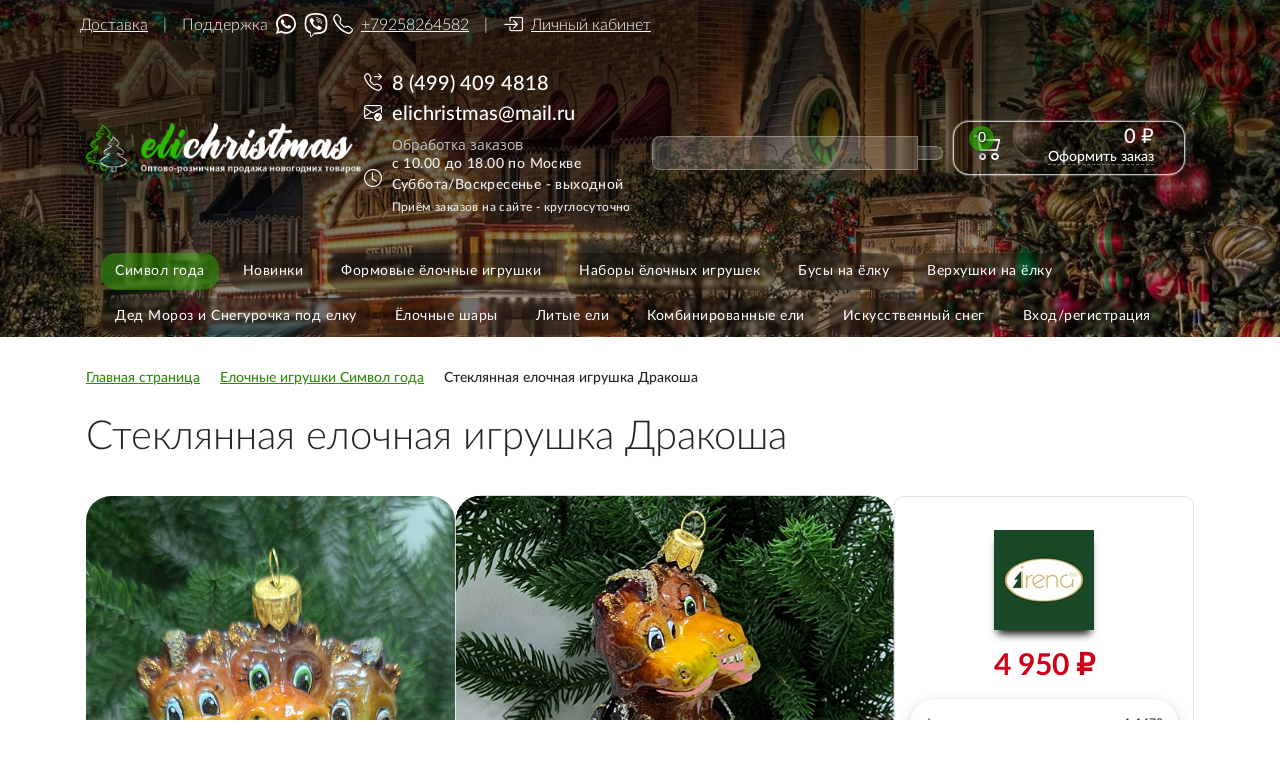

--- FILE ---
content_type: text/html; charset=UTF-8
request_url: https://elichristmas.ru/simvol-goda/steklyannaya-elochnaya-igrushka-drakosha-1-1472/
body_size: 33426
content:
<!DOCTYPE html>
<html xml:lang="ru" lang="ru">
<head>
    <meta name="author" content="Sidorin Valeriy">
	<title>Купить стеклянная елочная игрушка дракоша  в магазине Elichristmas с доставкой по России</title>
	<meta http-equiv="X-UA-Compatible" content="IE=edge" />
	<meta name="viewport" content="user-scalable=no, initial-scale=1.0, maximum-scale=1.0, width=device-width">
	<link rel="shortcut icon" type="image/x-icon" href="/favicon.ico" />
    <link href="/local/latofonts.css" rel="stylesheet" type="text/css">
    <link href="/local/bootstrappicons/bootstrap-icons.css" rel="stylesheet">
    <script src="/local/custom.js" ></script>
    <!-- Yandex.Metrika counter -->
    <script type="text/javascript" >
        var ip = {ip_address: " 213.180.203.231"};
        (function(m,e,t,r,i,k,a){m[i]=m[i]||function(){(m[i].a=m[i].a||[]).push(arguments)};
            m[i].l=1*new Date();
            for (var j = 0; j < document.scripts.length; j++) {if (document.scripts[j].src === r) { return; }}
            k=e.createElement(t),a=e.getElementsByTagName(t)[0],k.async=1,k.src=r,a.parentNode.insertBefore(k,a)})
        (window, document, "script", "https://mc.yandex.ru/metrika/tag.js", "ym");

        ym(46819584, "init", {
            clickmap:true,
            trackLinks:true,
            accurateTrackBounce:true,
            webvisor:true,
            trackHash:true,
            ecommerce:"dataLayer",
            params:window.ip
        });
    </script>
    <noscript><div><img src="https://mc.yandex.ru/watch/46819584" style="position:absolute; left:-9999px;" alt="" /></div></noscript>
    <!-- /Yandex.Metrika counter -->
	<meta http-equiv="Content-Type" content="text/html; charset=UTF-8" />
<meta name="robots" content="index, follow" />
<meta name="keywords" content="Купить стеклянная елочная игрушка дракоша, стеклянная елочная игрушка дракоша, стеклянная елочная игрушка дракоша цена, " />
<meta name="description" content="Стеклянная ёлочная игрушка Irena-Co Дракоша - это уникальное украшение, которое добавит волшебства и праздничного настроения на вашу новогоднюю елку.&amp;lt;br/&amp;gt;&amp;lt;br/&amp;gt;Игрушка выполнена из стекла, что придает ей особую изящность и хрупкость. Ручная роспись добавляет уникальности и делает каждую игрушку неповторимой.&amp;lt;br/&amp;gt;&amp;lt;br/&amp;gt;Фигурка дракона, выполненная в коричнево-оранжевых тонах, станет ярким акцентом на вашей елке и обязательно привлечет внимание гостей.&amp;lt;br/&amp;gt;&amp;lt;br/&amp;gt;В комплекте идет одна стеклянная ёлочная игрушка Дракоша.&amp;lt;br/&amp;gt;&amp;lt;br/&amp;gt;Игрушка подходит для украшения елки любого размера и стиля.&amp;lt;br/&amp;gt;&amp;lt;br/&amp;gt;Выбирайте стеклянную ёлочную игрушку Irena-Co Дракоша для создания неповторимой атмосферы праздника и радости в вашем доме." />
<link rel="canonical" href="https://elichristmas.ru/simvol-goda/steklyannaya-elochnaya-igrushka-drakosha-1-1472/" />
<script data-skip-moving="true">(function(w, d) {var v = w.frameCacheVars = {"CACHE_MODE":"HTMLCACHE","storageBlocks":[],"dynamicBlocks":{"bx_basketFKauiI":"a9d4d2645954","countdown_full_8740":"d41d8cd98f00","OhECjo":"d41d8cd98f00","KSBlai":"d41d8cd98f00","btUzKs":"43e40d49fd9d","countdown_full_":"d41d8cd98f00","y0XwfU":"d41d8cd98f00","sender-subscribe":"f758c7f6114b","bx_basketT0kNhm":"25175bc689d7"},"AUTO_UPDATE":true,"AUTO_UPDATE_TTL":0,"version":2};var inv = false;if (v.AUTO_UPDATE === false){if (v.AUTO_UPDATE_TTL && v.AUTO_UPDATE_TTL > 0){var lm = Date.parse(d.lastModified);if (!isNaN(lm)){var td = new Date().getTime();if ((lm + v.AUTO_UPDATE_TTL * 1000) >= td){w.frameRequestStart = false;w.preventAutoUpdate = true;return;}inv = true;}}else{w.frameRequestStart = false;w.preventAutoUpdate = true;return;}}var r = w.XMLHttpRequest ? new XMLHttpRequest() : (w.ActiveXObject ? new w.ActiveXObject("Microsoft.XMLHTTP") : null);if (!r) { return; }w.frameRequestStart = true;var m = v.CACHE_MODE; var l = w.location; var x = new Date().getTime();var q = "?bxrand=" + x + (l.search.length > 0 ? "&" + l.search.substring(1) : "");var u = l.protocol + "//" + l.host + l.pathname + q;r.open("GET", u, true);r.setRequestHeader("BX-ACTION-TYPE", "get_dynamic");r.setRequestHeader("X-Bitrix-Composite", "get_dynamic");r.setRequestHeader("BX-CACHE-MODE", m);r.setRequestHeader("BX-CACHE-BLOCKS", v.dynamicBlocks ? JSON.stringify(v.dynamicBlocks) : "");if (inv){r.setRequestHeader("BX-INVALIDATE-CACHE", "Y");}try { r.setRequestHeader("BX-REF", d.referrer || "");} catch(e) {}if (m === "APPCACHE"){r.setRequestHeader("BX-APPCACHE-PARAMS", JSON.stringify(v.PARAMS));r.setRequestHeader("BX-APPCACHE-URL", v.PAGE_URL ? v.PAGE_URL : "");}r.onreadystatechange = function() {if (r.readyState != 4) { return; }var a = r.getResponseHeader("BX-RAND");var b = w.BX && w.BX.frameCache ? w.BX.frameCache : false;if (a != x || !((r.status >= 200 && r.status < 300) || r.status === 304 || r.status === 1223 || r.status === 0)){var f = {error:true, reason:a!=x?"bad_rand":"bad_status", url:u, xhr:r, status:r.status};if (w.BX && w.BX.ready && b){BX.ready(function() {setTimeout(function(){BX.onCustomEvent("onFrameDataRequestFail", [f]);}, 0);});}w.frameRequestFail = f;return;}if (b){b.onFrameDataReceived(r.responseText);if (!w.frameUpdateInvoked){b.update(false);}w.frameUpdateInvoked = true;}else{w.frameDataString = r.responseText;}};r.send();var p = w.performance;if (p && p.addEventListener && p.getEntries && p.setResourceTimingBufferSize){var e = 'resourcetimingbufferfull';var h = function() {if (w.BX && w.BX.frameCache && w.BX.frameCache.frameDataInserted){p.removeEventListener(e, h);}else {p.setResourceTimingBufferSize(p.getEntries().length + 50);}};p.addEventListener(e, h);}})(window, document);</script>


<link href="/bitrix/js/intranet/intranet-common.css?174551861866709" type="text/css"  rel="stylesheet" />
<link href="/bitrix/js/ui/bootstrap4/css/bootstrap.css?1745518613182028" type="text/css"  rel="stylesheet" />
<link href="/bitrix/js/ui/design-tokens/dist/ui.design-tokens.css?174551861226358" type="text/css"  rel="stylesheet" />
<link href="/bitrix/js/ui/fonts/opensans/ui.font.opensans.css?17455186122555" type="text/css"  rel="stylesheet" />
<link href="/bitrix/css/main/bootstrap.css?1745518548141508" type="text/css"  rel="stylesheet" />
<link href="/bitrix/css/main/font-awesome.css?174551854828777" type="text/css"  rel="stylesheet" />
<link href="/bitrix/js/main/popup/dist/main.popup.bundle.css?175172105731694" type="text/css"  rel="stylesheet" />
<link href="/bitrix/css/main/themes/red/style.css?1745518548383" type="text/css"  rel="stylesheet" />
<link href="/bitrix/css/r52.acceptcookies/style.css?17455185484008" type="text/css"  rel="stylesheet" />
<link href="/local/templates/elichristmas_rpoint/components/bitrix/catalog/bootstrap_v4/style.css?1708961068926" type="text/css"  rel="stylesheet" />
<link href="/local/templates/elichristmas_rpoint/components/bitrix/catalog.element/bootstrap_v4/style.css?171015923728490" type="text/css"  rel="stylesheet" />
<link href="/local/templates/elichristmas_rpoint/components/bitrix/catalog.brandblock/bootstrap_v4/style.css?17092137201569" type="text/css"  rel="stylesheet" />
<link href="/bitrix/components/bitrix/catalog.product.subscribe/templates/.default/style.css?17455185471816" type="text/css"  rel="stylesheet" />
<link href="/bitrix/components/bitrix/sale.prediction.product.detail/templates/.default/style.css?1745518545381" type="text/css"  rel="stylesheet" />
<link href="/bitrix/components/bitrix/sale.products.gift/templates/bootstrap_v4/style.css?1745518544177" type="text/css"  rel="stylesheet" />
<link href="/local/templates/elichristmas_rpoint/components/bitrix/catalog.item/bootstrap_v4/style.css?170843455726683" type="text/css"  rel="stylesheet" />
<link href="/bitrix/components/bitrix/sale.products.gift/templates/bootstrap_v4/themes/red/style.css?1745518544147" type="text/css"  rel="stylesheet" />
<link href="/bitrix/components/bitrix/sale.gift.main.products/templates/bootstrap_v4/style.css?174551854487" type="text/css"  rel="stylesheet" />
<link href="/bitrix/components/bitrix/sale.gift.main.products/templates/bootstrap_v4/themes/red/style.css?1745518544152" type="text/css"  rel="stylesheet" />
<link href="/bitrix/components/askaron/askaron.reviews.for.element/templates/.default/style.css?17224483012125" type="text/css"  rel="stylesheet" />
<link href="/bitrix/components/askaron/askaron.reviews.new/templates/.default/style.css?17224483012417" type="text/css"  rel="stylesheet" />
<link href="/local/templates/elichristmas_rpoint/components/bitrix/catalog.item/bootstrap_v4_rp/style.css?172718690227714" type="text/css"  rel="stylesheet" />
<link href="/local/templates/elichristmas_rpoint/components/bitrix/catalog.products.viewed/bootstrap_v4/style.css?1705081631173" type="text/css"  rel="stylesheet" />
<link href="/bitrix/components/bitrix/main.userconsent.request/templates/.default/user_consent.css?17614693074416" type="text/css"  rel="stylesheet" />
<link href="/local/templates/elichristmas_rpoint/components/arturgolubev/search.title/visual/style.css?17082605464079" type="text/css"  data-template-style="true"  rel="stylesheet" />
<link href="/local/templates/elichristmas_rpoint/components/bitrix/sale.basket.basket.line/bootstrap_v4/style.css?17140742955826" type="text/css"  data-template-style="true"  rel="stylesheet" />
<link href="/local/templates/elichristmas_rpoint/components/bitrix/menu/bootstrap_v4/style.css?170845784312265" type="text/css"  data-template-style="true"  rel="stylesheet" />
<link href="/local/templates/elichristmas_rpoint/components/bitrix/breadcrumb/universal/style.css?1708433070717" type="text/css"  data-template-style="true"  rel="stylesheet" />
<link href="/bitrix/themes/.default/banner.css?17455185295024" type="text/css"  data-template-style="true"  rel="stylesheet" />
<link href="/bitrix/components/bitrix/advertising.banner.view/templates/bootstrap_v4/style.css?17455185344564" type="text/css"  data-template-style="true"  rel="stylesheet" />
<link href="/local/templates/elichristmas_rpoint/components/bitrix/sender.subscribe/elicr/style.css?17092934434876" type="text/css"  data-template-style="true"  rel="stylesheet" />
<link href="/local/templates/elichristmas_rpoint/components/bitrix/sale.basket.basket.line/bootstrap_v4_mobile/style.css?16328083525356" type="text/css"  data-template-style="true"  rel="stylesheet" />
<link href="/local/templates/elichristmas_rpoint/template_styles.css?176184360434841" type="text/css"  data-template-style="true"  rel="stylesheet" />
<script>if(!window.BX)window.BX={};if(!window.BX.message)window.BX.message=function(mess){if(typeof mess==='object'){for(let i in mess) {BX.message[i]=mess[i];} return true;}};</script>
<script>(window.BX||top.BX).message({"JS_CORE_LOADING":"Загрузка...","JS_CORE_NO_DATA":"- Нет данных -","JS_CORE_WINDOW_CLOSE":"Закрыть","JS_CORE_WINDOW_EXPAND":"Развернуть","JS_CORE_WINDOW_NARROW":"Свернуть в окно","JS_CORE_WINDOW_SAVE":"Сохранить","JS_CORE_WINDOW_CANCEL":"Отменить","JS_CORE_WINDOW_CONTINUE":"Продолжить","JS_CORE_H":"ч","JS_CORE_M":"м","JS_CORE_S":"с","JSADM_AI_HIDE_EXTRA":"Скрыть лишние","JSADM_AI_ALL_NOTIF":"Показать все","JSADM_AUTH_REQ":"Требуется авторизация!","JS_CORE_WINDOW_AUTH":"Войти","JS_CORE_IMAGE_FULL":"Полный размер"});</script>

<script src="/bitrix/js/main/core/core.js?1754821336511455"></script>

<script>BX.Runtime.registerExtension({"name":"main.core","namespace":"BX","loaded":true});</script>
<script>BX.setJSList(["\/bitrix\/js\/main\/core\/core_ajax.js","\/bitrix\/js\/main\/core\/core_promise.js","\/bitrix\/js\/main\/polyfill\/promise\/js\/promise.js","\/bitrix\/js\/main\/loadext\/loadext.js","\/bitrix\/js\/main\/loadext\/extension.js","\/bitrix\/js\/main\/polyfill\/promise\/js\/promise.js","\/bitrix\/js\/main\/polyfill\/find\/js\/find.js","\/bitrix\/js\/main\/polyfill\/includes\/js\/includes.js","\/bitrix\/js\/main\/polyfill\/matches\/js\/matches.js","\/bitrix\/js\/ui\/polyfill\/closest\/js\/closest.js","\/bitrix\/js\/main\/polyfill\/fill\/main.polyfill.fill.js","\/bitrix\/js\/main\/polyfill\/find\/js\/find.js","\/bitrix\/js\/main\/polyfill\/matches\/js\/matches.js","\/bitrix\/js\/main\/polyfill\/core\/dist\/polyfill.bundle.js","\/bitrix\/js\/main\/core\/core.js","\/bitrix\/js\/main\/polyfill\/intersectionobserver\/js\/intersectionobserver.js","\/bitrix\/js\/main\/lazyload\/dist\/lazyload.bundle.js","\/bitrix\/js\/main\/polyfill\/core\/dist\/polyfill.bundle.js","\/bitrix\/js\/main\/parambag\/dist\/parambag.bundle.js"]);
</script>
<script>BX.Runtime.registerExtension({"name":"ui.dexie","namespace":"BX.DexieExport","loaded":true});</script>
<script>BX.Runtime.registerExtension({"name":"ls","namespace":"window","loaded":true});</script>
<script>BX.Runtime.registerExtension({"name":"fx","namespace":"window","loaded":true});</script>
<script>BX.Runtime.registerExtension({"name":"fc","namespace":"window","loaded":true});</script>
<script>BX.Runtime.registerExtension({"name":"pull.protobuf","namespace":"BX","loaded":true});</script>
<script>BX.Runtime.registerExtension({"name":"rest.client","namespace":"window","loaded":true});</script>
<script>(window.BX||top.BX).message({"pull_server_enabled":"Y","pull_config_timestamp":1756040718,"shared_worker_allowed":"Y","pull_guest_mode":"N","pull_guest_user_id":0,"pull_worker_mtime":1745518611});(window.BX||top.BX).message({"PULL_OLD_REVISION":"Для продолжения корректной работы с сайтом необходимо перезагрузить страницу."});</script>
<script>BX.Runtime.registerExtension({"name":"pull.client","namespace":"BX","loaded":true});</script>
<script>BX.Runtime.registerExtension({"name":"pull","namespace":"window","loaded":true});</script>
<script>BX.Runtime.registerExtension({"name":"jquery3","namespace":"window","loaded":true});</script>
<script>BX.Runtime.registerExtension({"name":"ui.bootstrap4","namespace":"window","loaded":true});</script>
<script>BX.Runtime.registerExtension({"name":"intranet.design-tokens.bitrix24","namespace":"window","loaded":true});</script>
<script>BX.Runtime.registerExtension({"name":"ui.design-tokens","namespace":"window","loaded":true});</script>
<script>BX.Runtime.registerExtension({"name":"ui.fonts.opensans","namespace":"window","loaded":true});</script>
<script>BX.Runtime.registerExtension({"name":"main.popup","namespace":"BX.Main","loaded":true});</script>
<script>BX.Runtime.registerExtension({"name":"popup","namespace":"window","loaded":true});</script>
<script type="extension/settings" data-extension="currency.currency-core">{"region":"ru"}</script>
<script>BX.Runtime.registerExtension({"name":"currency.currency-core","namespace":"BX.Currency","loaded":true});</script>
<script>BX.Runtime.registerExtension({"name":"currency","namespace":"window","loaded":true});</script>
<script>(window.BX||top.BX).message({"MAIN_USER_CONSENT_REQUEST_TITLE":"Согласие пользователя","MAIN_USER_CONSENT_REQUEST_BTN_ACCEPT":"Принимаю","MAIN_USER_CONSENT_REQUEST_BTN_REJECT":"Не принимаю","MAIN_USER_CONSENT_REQUEST_LOADING":"Загрузка..","MAIN_USER_CONSENT_REQUEST_ERR_TEXT_LOAD":"Не удалось загрузить текст соглашения.","MAIN_USER_CONSENT_REQUEST_URL_CONFIRM":"Ознакомьтесь с текстом по ссылке"});</script>
<script>BX.Runtime.registerExtension({"name":"main_user_consent","namespace":"window","loaded":true});</script>
<script>(window.BX||top.BX).message({"LANGUAGE_ID":"ru","FORMAT_DATE":"DD.MM.YYYY","FORMAT_DATETIME":"DD.MM.YYYY HH:MI:SS","COOKIE_PREFIX":"BITRIX_SM","SERVER_TZ_OFFSET":"10800","UTF_MODE":"Y","SITE_ID":"el","SITE_DIR":"\/"});</script>


<script src="/bitrix/js/ui/dexie/dist/dexie.bundle.js?1751721063218847"></script>
<script src="/bitrix/js/main/core/core_ls.js?17455186144201"></script>
<script src="/bitrix/js/main/core/core_fx.js?174551861416888"></script>
<script src="/bitrix/js/main/core/core_frame_cache.js?175172106816945"></script>
<script src="/bitrix/js/pull/protobuf/protobuf.js?1745518611274055"></script>
<script src="/bitrix/js/pull/protobuf/model.js?174551861170928"></script>
<script src="/bitrix/js/rest/client/rest.client.js?174551861317414"></script>
<script src="/bitrix/js/pull/client/pull.client.js?174686422183861"></script>
<script src="/bitrix/js/main/jquery/jquery-3.6.0.min.js?174551861789501"></script>
<script src="/bitrix/js/ui/bootstrap4/js/bootstrap.js?1745518613123765"></script>
<script src="/bitrix/js/main/popup/dist/main.popup.bundle.js?1758214252119638"></script>
<script src="/bitrix/js/currency/currency-core/dist/currency-core.bundle.js?17455186118800"></script>
<script src="/bitrix/js/currency/core_currency.js?17455186111181"></script>
<script src="/bitrix/js/r52.acceptcookies/script.js?17455186143389"></script>
<script src="/bitrix/js/logictim.balls/basket.js?17455186213317"></script>
<script>
					if (Intl && Intl.DateTimeFormat)
					{
						const timezone = Intl.DateTimeFormat().resolvedOptions().timeZone;
						document.cookie = "BITRIX_SM_TZ=" + timezone + "; path=/; expires=Sun, 01 Nov 2026 00:00:00 +0300";
						
					}
				</script>
<script>
					(function () {
						"use strict";

						var counter = function ()
						{
							var cookie = (function (name) {
								var parts = ("; " + document.cookie).split("; " + name + "=");
								if (parts.length == 2) {
									try {return JSON.parse(decodeURIComponent(parts.pop().split(";").shift()));}
									catch (e) {}
								}
							})("BITRIX_CONVERSION_CONTEXT_el");

							if (cookie && cookie.EXPIRE >= BX.message("SERVER_TIME"))
								return;

							var request = new XMLHttpRequest();
							request.open("POST", "/bitrix/tools/conversion/ajax_counter.php", true);
							request.setRequestHeader("Content-type", "application/x-www-form-urlencoded");
							request.send(
								"SITE_ID="+encodeURIComponent("el")+
								"&sessid="+encodeURIComponent(BX.bitrix_sessid())+
								"&HTTP_REFERER="+encodeURIComponent(document.referrer)
							);
						};

						if (window.frameRequestStart === true)
							BX.addCustomEvent("onFrameDataReceived", counter);
						else
							BX.ready(counter);
					})();
				</script>
<!-- dev2fun module opengraph -->
<meta property="og:title" content="Купить стеклянная елочная игрушка дракоша  в магазине Elichristmas с доставкой по России"/>
<meta property="og:description" content="Стеклянная ёлочная игрушка Irena-Co Дракоша - это уникальное украшение, которое добавит волшебства и праздничного настроения на вашу новогоднюю елку.Игрушка вып..."/>
<meta property="og:url" content="https://elichristmas.ru/simvol-goda/steklyannaya-elochnaya-igrushka-drakosha-1-1472/"/>
<meta property="og:type" content="website"/>
<meta property="og:site_name" content="Интернет-магазин новогодних товаров Elichristmas"/>
<meta property="og:image" content="https://elichristmas.ru/upload/iblock/a43/upi17q84mc6m7mxgl9en2fpeayr67rth/steklyannaya_elochnaya_igrushka_drakosha.jpg"/>
<meta property="og:image:type" content="image/jpeg"/>
<meta property="og:image:width" content="500"/>
<meta property="og:image:height" content="500"/>
<!-- /dev2fun module opengraph -->
<script id="r52_acceptcookies-params" data-params='{"settings":{"switch_on":"Y","linkShow":"Y"},"design":{"block-align":"left","text-align":"left","indent":"25px","padding":"15px","width":"","radius":"15px","color-1":"#338811","color-2":"#ffffff","text-color":"#000000"},"text":{"mainText":"\u042d\u0442\u043e\u0442 \u0432\u0435\u0431-\u0441\u0430\u0439\u0442 \u0438\u0441\u043f\u043e\u043b\u044c\u0437\u0443\u0435\u0442 \u0444\u0430\u0439\u043b\u044b cookie, \u0447\u0442\u043e\u0431\u044b \u0432\u044b \u043c\u043e\u0433\u043b\u0438 \u043c\u0430\u043a\u0441\u0438\u043c\u0430\u043b\u044c\u043d\u043e \u044d\u0444\u0444\u0435\u043a\u0442\u0438\u0432\u043d\u043e \u0438\u0441\u043f\u043e\u043b\u044c\u0437\u043e\u0432\u0430\u0442\u044c \u043d\u0430\u0448 \u0432\u0435\u0431-\u0441\u0430\u0439\u0442.","linkText":"\u0423\u0437\u043d\u0430\u0442\u044c \u0431\u043e\u043b\u044c\u0448\u0435","linkPath":"\/politika-konfidencialnosti\/","settingsTitle":"\u0412\u044b\u0431\u0435\u0440\u0438\u0442\u0435 \u043d\u0430\u0441\u0442\u0440\u043e\u0439\u043a\u0438 cookie","settingsCheckbox1Text":"\u041c\u0438\u043d\u0438\u043c\u0430\u043b\u044c\u043d\u044b\u0435","settingsCheckbox2Text":"\u0410\u043d\u0430\u043b\u0438\u0442\u0438\u0447\u0435\u0441\u043a\u0438\u0435\/\u0424\u0443\u043d\u043a\u0446\u0438\u043e\u043d\u0430\u043b\u044c\u043d\u044b\u0435","btn1Text":"\u041f\u0440\u0438\u043d\u044f\u0442\u044c","btn2Text":"\u041d\u0430\u0441\u0442\u0440\u043e\u0438\u0442\u044c"}}'></script>
<script type="text/javascript">var arLogictimBonusCart = {'SITE_ID':'el','LANGUAGE_ID':'ru'};</script>



<script src="/bitrix/components/arturgolubev/search.title/script.js?17261244719674"></script>
<script src="/local/templates/elichristmas_rpoint/components/bitrix/sale.basket.basket.line/bootstrap_v4/script.js?16636701865335"></script>
<script src="/local/templates/elichristmas_rpoint/components/bitrix/menu/bootstrap_v4/script.js?17084568676228"></script>
<script src="/local/templates/elichristmas_rpoint/components/bitrix/sale.basket.basket.line/bootstrap_v4_mobile/script.js?16236563725547"></script>
<script src="/local/templates/elichristmas_rpoint/components/bitrix/catalog.element/bootstrap_v4/script.js?170827594090089"></script>
<script src="/local/templates/elichristmas_rpoint/components/bitrix/catalog.brandblock/bootstrap_v4/script.js?17092135591822"></script>
<script src="/bitrix/components/bitrix/catalog.product.subscribe/templates/.default/script.js?174551854717434"></script>
<script src="/bitrix/components/bitrix/sale.prediction.product.detail/templates/.default/script.js?1745518545579"></script>
<script src="/bitrix/components/bitrix/sale.products.gift/templates/bootstrap_v4/script.js?17455185444926"></script>
<script src="/local/templates/elichristmas_rpoint/components/bitrix/catalog.item/bootstrap_v4/script.js?170843530663941"></script>
<script src="/bitrix/components/bitrix/sale.gift.main.products/templates/bootstrap_v4/script.js?17455185443763"></script>
<script src="/local/templates/elichristmas_rpoint/components/bitrix/catalog.section/bootstrap_v4/script.js?17082758958289"></script>
<script src="/local/templates/elichristmas_rpoint/components/bitrix/catalog.item/bootstrap_v4_rp/script.js?170843530663941"></script>
<script src="/local/templates/elichristmas_rpoint/components/bitrix/catalog.products.viewed/bootstrap_v4/script.js?17050816311292"></script>
<script src="/bitrix/components/bitrix/main.userconsent.request/templates/.default/user_consent.js?176146930712870"></script>

</head>
<body class="bx-background-image bx-theme-red" >
<div id="panel"></div>
<div class="bx-wrapper" id="bx_eshop_wrap">
	<header class="bx-header ">
        <div class="super-bx-header-section container">




            <div class="item-super-top razdelit">
                <a href="/about/delivery/">
                    Доставка
                </a>
            </div>
            <div class="item-super-top mob-phone-sup razdelit">
                <span>
                    Поддержка&nbsp;&nbsp;
                </span>
                <a href="https://wa.me/79258264582?text=%D0%94%D0%BE%D0%B1%D1%80%D1%8B%D0%B9%20%D0%B4%D0%B5%D0%BD%D1%8C" target="_blank">
                    <i class="bi bi-whatsapp"></i>
                </a>
                <a href="viber://add?number=79258264582" target="_blank">
                   <img src="/include/viber.svg" class="viber-rp" />
                </a>
                <a href="tel:+79258264582" target="_blank">
                    <i class="bi bi-telephone"></i>+79258264582
                </a>
            </div>
            <div class="item-super-top person-kb">
                <a href="/personal/orders/"><i class="bi bi-box-arrow-in-right"></i> Личный кабинет
                                    </a>

            </div>
        </div>
		<div class="bx-header-section container">
			<!--region bx-header-->
			<div class="d-flex flex-wrap top-block-rp2 pt-0 pt-md-3 mb-3 align-items-center" style="position: relative;">
								<div class="col-12 col-md-auto bx-header-logo">
					<a class="bx-logo-block d-none d-md-block" href="/">
						<img src="/include/logo.png"/>					</a>
					<a class="bx-logo-block d-block d-md-none text-center" href="/">
						<img src="/include/logo_mobile.png"/>					</a>
				</div>
                <div class="menu-button d-md-none bx-menu-button-mobile" data-role="bx-menu-button-mobile-position">
                    <button class="navbar-toggler first-button " type="button" data-mdb-toggle="collapse"
                            data-mdb-target="#navbarToggleExternalContent9"
                            aria-controls="navbarToggleExternalContent9" aria-expanded="false"
                            aria-label="Toggle navigation" data-role="bx-menu-button-mobile">
                        <div class="animated-icon1"><span></span><span></span><span></span></div>
                    </button>
                    <script>
                        document.querySelector('.first-button').addEventListener('click', function () {
                            var menuMobile = document.body.querySelector("[data-role='bx-menu-mobile']");
                            document.querySelector('.animated-icon1').classList.toggle('open');

                            if (BX.hasClass(this, "bx-opened"))
                            {
                                BX.removeClass(this, 'bx-opened');
                                BX.removeClass(menuMobile, 'bx-opened');
                                BX.addClass(this, 'bx-closed');
                                document.body.style.overflow = "";
                                BX.removeClass(document.body, 'bx-opened');
                            }
                            else
                            {

                                BX.addClass(this, 'bx-opened');
                                BX.addClass(menuMobile, 'bx-opened');
                                BX.removeClass(this, 'bx-closed');
                                document.body.style.overflow = "hidden";
                                BX.addClass(document.body, 'bx-opened');
                            }

                        });
                    </script>
                </div>
                <!--region search.title -->


                        <div class="col search-rpoint">
                            <div id="search" class="bx-searchtitle">
	<form action="/search/">
		<div class="bx-input-group">
			<input id="title-search-input" type="text" name="q" value="" autocomplete="off" class="bx-form-control"/>
			<span class="bx-input-group-btn">
				<button class="btn btn-default" type="submit" name="s"><i class="fa fa-search"></i></button>
			</span>
		</div>
	</form>
</div>
<script>
	BX.ready(function(){
		new JCTitleSearch({
			'AJAX_PAGE' : '/simvol-goda/steklyannaya-elochnaya-igrushka-drakosha-1-1472/',
			'CONTAINER_ID': 'search',
			'INPUT_ID': 'title-search-input',
			'MIN_QUERY_LEN': 2
		});
	});
</script>

                        </div>


                <!--endregion-->
				<div class="col-auto d-none d-md-block bx-header-personal bx-header-personal-rp">
					<script>
var bx_basketFKauiI = new BitrixSmallCart;
</script>
<div id="bx_basketFKauiI" class="bx-basket bx-opener"><div class="basket-line basket-line-block-rpoint">

	<div class="basket-line-block basket-line-block-rpoint">
					<div class="cart-block">
			<a class="bi bi-cart2" href="/personal/cart/">
			    <span class="count"> 0 </span>
            </a>
			</div>
			<div class="totalsumm-block">
			<span class="price-cart"> 0 &#8381; </span> 
				<a href="/personal/order/make/" class="of-order">Оформить заказ</a>
				</div>
					</div>
</div></div>
<script type="text/javascript">
	bx_basketFKauiI.siteId       = 'el';
	bx_basketFKauiI.cartId       = 'bx_basketFKauiI';
	bx_basketFKauiI.ajaxPath     = '/bitrix/components/bitrix/sale.basket.basket.line/ajax.php';
	bx_basketFKauiI.templateName = 'bootstrap_v4';
	bx_basketFKauiI.arParams     =  {'PATH_TO_BASKET':'/personal/cart/','PATH_TO_PERSONAL':'/personal/','SHOW_PERSONAL_LINK':'N','SHOW_NUM_PRODUCTS':'Y','SHOW_TOTAL_PRICE':'Y','SHOW_PRODUCTS':'N','POSITION_FIXED':'N','SHOW_AUTHOR':'N','PATH_TO_REGISTER':'/login/','PATH_TO_PROFILE':'/personal/','COMPONENT_TEMPLATE':'bootstrap_v4','PATH_TO_ORDER':'/personal/order/make/','SHOW_EMPTY_VALUES':'Y','PATH_TO_AUTHORIZE':'/login/','SHOW_REGISTRATION':'N','HIDE_ON_BASKET_PAGES':'N','CACHE_TYPE':'A','SHOW_DELAY':'Y','SHOW_NOTAVAIL':'Y','SHOW_IMAGE':'Y','SHOW_PRICE':'Y','SHOW_SUMMARY':'Y','POSITION_VERTICAL':'top','POSITION_HORIZONTAL':'right','MAX_IMAGE_SIZE':'70','AJAX':'N','~PATH_TO_BASKET':'/personal/cart/','~PATH_TO_PERSONAL':'/personal/','~SHOW_PERSONAL_LINK':'N','~SHOW_NUM_PRODUCTS':'Y','~SHOW_TOTAL_PRICE':'Y','~SHOW_PRODUCTS':'N','~POSITION_FIXED':'N','~SHOW_AUTHOR':'N','~PATH_TO_REGISTER':'/login/','~PATH_TO_PROFILE':'/personal/','~COMPONENT_TEMPLATE':'bootstrap_v4','~PATH_TO_ORDER':'/personal/order/make/','~SHOW_EMPTY_VALUES':'Y','~PATH_TO_AUTHORIZE':'/login/','~SHOW_REGISTRATION':'N','~HIDE_ON_BASKET_PAGES':'N','~CACHE_TYPE':'A','~SHOW_DELAY':'Y','~SHOW_NOTAVAIL':'Y','~SHOW_IMAGE':'Y','~SHOW_PRICE':'Y','~SHOW_SUMMARY':'Y','~POSITION_VERTICAL':'top','~POSITION_HORIZONTAL':'right','~MAX_IMAGE_SIZE':'70','~AJAX':'N','cartId':'bx_basketFKauiI'}; // TODO \Bitrix\Main\Web\Json::encode
	bx_basketFKauiI.closeMessage = 'Скрыть';
	bx_basketFKauiI.openMessage  = 'Раскрыть';
	bx_basketFKauiI.activate();
</script>				</div>

				<div class="col bx-header-contact">
					<div class="d-flex align-items-center justify-content-between flex-column flex-sm-row flex-md-column flex-lg-row rp-contact">
						<div class="p-lg-3 p-1 pad-min-rp">
							<div class="bx-header-phone-block">
                                <i class="bi bi-telephone-forward"></i>
								<span class="bx-header-phone-number">
									8 (499) 409 4818								</span>
							</div>
                            <div class="bx-header-mail-block">
                                <i class="bi bi-envelope-check"></i>
                                <span class="bx-header-mail">elichristmas@mail.ru</span>
                            </div>
						</div>
                        <div class="col-xs-12 mob-phone-sup2">
                            <span>
                                Поддержка&nbsp;&nbsp;
                            </span>
                            <a href="https://wa.me/79258264582?text=%D0%94%D0%BE%D0%B1%D1%80%D1%8B%D0%B9%20%D0%B4%D0%B5%D0%BD%D1%8C" target="_blank">
                                <i class="bi bi-whatsapp"></i>
                            </a>
                            <a href="viber://add?number=79258264582" target="_blank">
                                <img src="/include/viber.svg" class="viber-rp" />
                            </a>
                            <a href="tel:+79258264582" target="_blank">
                                <i class="bi bi-telephone"></i>+79258264582
                            </a>
                        </div>
						<div class="p-lg-3 p-1 pad-min-rp worktime-rpoint">
                            <i class="bi bi-clock"></i>
							<div class="bx-header-worktime">
								<div class="bx-worktime-title">Обработка заказов</div>
								<div class="bx-worktime-schedule">
									<p class="online-shed">с 10.00 до 18.00 по Москве</br>
Суббота/Воскресенье - выходной</p>
<p>Приём заказов на сайте - круглосуточно</p>								</div>
							</div>
						</div>
					</div>
				</div>
			</div>
			<!--endregion-->






		</div>
                <!--region menu-->
        <div class="container ">
            <div class="row mb-4 d-none d-md-block ">
                <div class="col">
                    <div class="bx-top-nav bx-red" id="catalog_menu_LkGdQn">
	<nav class="bx-top-nav-container" id="cont_catalog_menu_LkGdQn">
		<ul class="bx-nav-list-1-lvl" id="ul_catalog_menu_LkGdQn">
					<li
				class="bx-nav-1-lvl bx-nav-list-0-col bx-active"
				onmouseover="BX.CatalogMenu.itemOver(this);"
				onmouseout="BX.CatalogMenu.itemOut(this)"
							>
				<a
					class="bx-nav-1-lvl-link"
					href="/simvol-goda/"
									>
					<span class="bx-nav-1-lvl-link-text">
						Символ года											</span>
				</a>
							</li>
					<li
				class="bx-nav-1-lvl bx-nav-list-0-col"
				onmouseover="BX.CatalogMenu.itemOver(this);"
				onmouseout="BX.CatalogMenu.itemOut(this)"
							>
				<a
					class="bx-nav-1-lvl-link"
					href="/novinki/"
									>
					<span class="bx-nav-1-lvl-link-text">
						Новинки											</span>
				</a>
							</li>
					<li
				class="bx-nav-1-lvl bx-nav-list-0-col"
				onmouseover="BX.CatalogMenu.itemOver(this);"
				onmouseout="BX.CatalogMenu.itemOut(this)"
							>
				<a
					class="bx-nav-1-lvl-link"
					href="/formovye-yelochnye-igrushki/"
									>
					<span class="bx-nav-1-lvl-link-text">
						Формовые ёлочные игрушки											</span>
				</a>
							</li>
					<li
				class="bx-nav-1-lvl bx-nav-list-0-col"
				onmouseover="BX.CatalogMenu.itemOver(this);"
				onmouseout="BX.CatalogMenu.itemOut(this)"
							>
				<a
					class="bx-nav-1-lvl-link"
					href="/nabory-yelochnykh-igrushek/"
									>
					<span class="bx-nav-1-lvl-link-text">
						Наборы ёлочных игрушек											</span>
				</a>
							</li>
					<li
				class="bx-nav-1-lvl bx-nav-list-0-col"
				onmouseover="BX.CatalogMenu.itemOver(this);"
				onmouseout="BX.CatalogMenu.itemOut(this)"
							>
				<a
					class="bx-nav-1-lvl-link"
					href="/busy-na-yelku/"
									>
					<span class="bx-nav-1-lvl-link-text">
						Бусы на ёлку											</span>
				</a>
							</li>
					<li
				class="bx-nav-1-lvl bx-nav-list-0-col"
				onmouseover="BX.CatalogMenu.itemOver(this);"
				onmouseout="BX.CatalogMenu.itemOut(this)"
							>
				<a
					class="bx-nav-1-lvl-link"
					href="/verkhushki-na-yelku/"
									>
					<span class="bx-nav-1-lvl-link-text">
						Верхушки на ёлку											</span>
				</a>
							</li>
					<li
				class="bx-nav-1-lvl bx-nav-list-0-col"
				onmouseover="BX.CatalogMenu.itemOver(this);"
				onmouseout="BX.CatalogMenu.itemOut(this)"
							>
				<a
					class="bx-nav-1-lvl-link"
					href="/ded-moroz-i-snegurochka-pod-elku/"
									>
					<span class="bx-nav-1-lvl-link-text">
						Дед Мороз и Снегурочка под елку											</span>
				</a>
							</li>
					<li
				class="bx-nav-1-lvl bx-nav-list-0-col"
				onmouseover="BX.CatalogMenu.itemOver(this);"
				onmouseout="BX.CatalogMenu.itemOut(this)"
							>
				<a
					class="bx-nav-1-lvl-link"
					href="/yelochnye-shary/"
									>
					<span class="bx-nav-1-lvl-link-text">
						Ёлочные шары											</span>
				</a>
							</li>
					<li
				class="bx-nav-1-lvl bx-nav-list-0-col"
				onmouseover="BX.CatalogMenu.itemOver(this);"
				onmouseout="BX.CatalogMenu.itemOut(this)"
							>
				<a
					class="bx-nav-1-lvl-link"
					href="/litye-eli/"
									>
					<span class="bx-nav-1-lvl-link-text">
						Литые ели											</span>
				</a>
							</li>
					<li
				class="bx-nav-1-lvl bx-nav-list-0-col"
				onmouseover="BX.CatalogMenu.itemOver(this);"
				onmouseout="BX.CatalogMenu.itemOut(this)"
							>
				<a
					class="bx-nav-1-lvl-link"
					href="/iskusstvennye-elki-kombinirovannye-eli-litye-i-pvkh-vetki/"
									>
					<span class="bx-nav-1-lvl-link-text">
						Комбинированные ели											</span>
				</a>
							</li>
					<li
				class="bx-nav-1-lvl bx-nav-list-0-col"
				onmouseover="BX.CatalogMenu.itemOver(this);"
				onmouseout="BX.CatalogMenu.itemOut(this)"
							>
				<a
					class="bx-nav-1-lvl-link"
					href="/iskusstvennyy-sneg/"
									>
					<span class="bx-nav-1-lvl-link-text">
						Искусственный снег											</span>
				</a>
							</li>
					<li
				class="bx-nav-1-lvl bx-nav-list-0-col"
				onmouseover="BX.CatalogMenu.itemOver(this);"
				onmouseout="BX.CatalogMenu.itemOut(this)"
							>
				<a
					class="bx-nav-1-lvl-link"
					href="/auth/"
									>
					<span class="bx-nav-1-lvl-link-text">
						Вход/регистрация											</span>
				</a>
							</li>
				</ul>
	</nav>
</div>

<script>
	BX.ready(function () {
		window.obj_catalog_menu_LkGdQn = new BX.Main.MenuComponent.CatalogHorizontal('catalog_menu_LkGdQn', {'1791417409':{'PICTURE':'','DESC':''},'3390203391':{'PICTURE':'','DESC':''},'1420118328':{'PICTURE':'','DESC':''},'2845653340':{'PICTURE':'','DESC':''},'980424462':{'PICTURE':'','DESC':''},'1828641211':{'PICTURE':'','DESC':''},'3773445647':{'PICTURE':'','DESC':''},'1751271748':{'PICTURE':'','DESC':''},'664911600':{'PICTURE':'','DESC':''},'2912658606':{'PICTURE':'','DESC':''},'234439363':{'PICTURE':'','DESC':''},'3934651497':{'PICTURE':'','DESC':''}});
	});
</script>                </div>
            </div>
        </div>
        <!--endregion-->
	</header>

	<div class="workarea">
		<div class="container bx-content-section">
			<div class="row">

                <!--region breadcrumb-->
                                    <div class="row mb-4">
                        <div class="col" id="navigation">
                            <div class="bx-breadcrumb" itemprop="http://schema.org/breadcrumb" itemscope itemtype="http://schema.org/BreadcrumbList">
			<div class="bx-breadcrumb-item" id="bx_breadcrumb_0" itemprop="itemListElement" itemscope itemtype="http://schema.org/ListItem">
				<a class="bx-breadcrumb-item-link" href="/" title="Главная страница" itemprop="item">
					<span class="bx-breadcrumb-item-text" itemprop="name">Главная страница</span>
				</a>
				<meta itemprop="position" content="1" />
			</div><i class="bx-breadcrumb-item-angle fa fa-angle-right"></i>
			<div class="bx-breadcrumb-item" id="bx_breadcrumb_1" itemprop="itemListElement" itemscope itemtype="http://schema.org/ListItem">
				<a class="bx-breadcrumb-item-link" href="/simvol-goda/" title="Елочные игрушки  Символ года" itemprop="item">
					<span class="bx-breadcrumb-item-text" itemprop="name">Елочные игрушки  Символ года</span>
				</a>
				<meta itemprop="position" content="2" />
			</div><i class="bx-breadcrumb-item-angle fa fa-angle-right"></i>
			<div class="bx-breadcrumb-item">
				<span class="bx-breadcrumb-item-text">Стеклянная елочная игрушка Дракоша </span>
			</div></div>                        </div>
                    </div>
                    <h1 id="pagetitle">Стеклянная елочная игрушка Дракоша </h1>
                                <!--endregion-->

                
                <div class="bx-content col"><div class="row bx-site">
	<div class='col'>
		<div class="bx-catalog-element bx-red" id="bx_117848907_8740" itemscope itemtype="http://schema.org/Product">
		<div class="row">

                    <div class="col-md-4 rp-product-video">
                <video src="https://video.elichristmas.ru/26022024/video/1-1472.mp4" autoplay="autoplay" muted="muted" controls="controls" loop="loop" />
            </div>
      
		<div class="col-md">
			<div class="product-item-detail-slider-container" id="bx_117848907_8740_big_slider">
				<span class="product-item-detail-slider-close" data-entity="close-popup"></span>
				<div class="product-item-detail-slider-block
				product-item-detail-slider-block-square"
					data-entity="images-slider-block">
					<span class="product-item-detail-slider-left" data-entity="slider-control-left" style="display: none;"></span>
					<span class="product-item-detail-slider-right" data-entity="slider-control-right" style="display: none;"></span>
					<div class="product-item-label-text product-item-label-big product-item-label-top product-item-label-right" id="bx_117848907_8740_sticker"
						style="display: none;">
											</div>
										<div class="product-item-detail-slider-images-container" data-entity="images-container">
														<div class="product-item-detail-slider-image active" data-entity="image" data-id="116958">
									<img src="/upload/iblock/61e/3s6wmkaw52hr6abtzhwnarowfp1ejjpz/steklyannaya_elochnaya_igrushka_drakosha.jpg" alt="фото Стеклянная елочная игрушка Дракоша" title="фото Стеклянная елочная игрушка Дракоша" itemprop="image">
								</div>
																<div class="product-item-detail-slider-image" data-entity="image" data-id="110151">
									<img src="/upload/iblock/1b0/jhlb3zc1p0ettl8xhawapbk2bqcg25r2/1_1472_2_.jpg" alt="фото Стеклянная елочная игрушка Дракоша" title="фото Стеклянная елочная игрушка Дракоша">
								</div>
																<div class="product-item-detail-slider-image" data-entity="image" data-id="110152">
									<img src="/upload/iblock/6dc/zqn2hubfu84k40sfb2f8xx8bps9t9yd5/1_1472_3_.jpg" alt="фото Стеклянная елочная игрушка Дракоша" title="фото Стеклянная елочная игрушка Дракоша">
								</div>
																<div class="product-item-detail-slider-image" data-entity="image" data-id="110153">
									<img src="/upload/iblock/5d3/6uhi1b8361k2hmrs9hormb3ms55h8waa/1_1472_4_.jpg" alt="фото Стеклянная елочная игрушка Дракоша" title="фото Стеклянная елочная игрушка Дракоша">
								</div>
																<div class="product-item-detail-slider-image" data-entity="image" data-id="110154">
									<img src="/upload/iblock/785/vpx24tywf8ved1qd91xe0ig6h9g6kl55/1_1472_5_.jpg" alt="фото Стеклянная елочная игрушка Дракоша" title="фото Стеклянная елочная игрушка Дракоша">
								</div>
																<div class="product-item-detail-slider-image" data-entity="image" data-id="110155">
									<img src="/upload/iblock/c08/uen49sywt70m8ylmuosikr5b07qzkyu2/1_1472_6_.jpg" alt="фото Стеклянная елочная игрушка Дракоша" title="фото Стеклянная елочная игрушка Дракоша">
								</div>
																<div class="product-item-detail-slider-image" data-entity="image" data-id="110156">
									<img src="/upload/iblock/7c1/fu8l7fnnycxn81acgn2jd3onswmfcclq/1_1472_7_.jpg" alt="фото Стеклянная елочная игрушка Дракоша" title="фото Стеклянная елочная игрушка Дракоша">
								</div>
																<div class="product-item-detail-slider-image" data-entity="image" data-id="110157">
									<img src="/upload/iblock/49a/8atwlgt067lnws96ge91jzc11864jyib/1_1472_8_.jpg" alt="фото Стеклянная елочная игрушка Дракоша" title="фото Стеклянная елочная игрушка Дракоша">
								</div>
													</div>
				</div>
										<div class="product-item-detail-slider-controls-block" id="bx_117848907_8740_slider_cont">
																<div class="product-item-detail-slider-controls-image active"
										data-entity="slider-control" data-value="116958">
										<img src="/upload/iblock/61e/3s6wmkaw52hr6abtzhwnarowfp1ejjpz/steklyannaya_elochnaya_igrushka_drakosha.jpg">
									</div>
																		<div class="product-item-detail-slider-controls-image"
										data-entity="slider-control" data-value="110151">
										<img src="/upload/iblock/1b0/jhlb3zc1p0ettl8xhawapbk2bqcg25r2/1_1472_2_.jpg">
									</div>
																		<div class="product-item-detail-slider-controls-image"
										data-entity="slider-control" data-value="110152">
										<img src="/upload/iblock/6dc/zqn2hubfu84k40sfb2f8xx8bps9t9yd5/1_1472_3_.jpg">
									</div>
																		<div class="product-item-detail-slider-controls-image"
										data-entity="slider-control" data-value="110153">
										<img src="/upload/iblock/5d3/6uhi1b8361k2hmrs9hormb3ms55h8waa/1_1472_4_.jpg">
									</div>
																		<div class="product-item-detail-slider-controls-image"
										data-entity="slider-control" data-value="110154">
										<img src="/upload/iblock/785/vpx24tywf8ved1qd91xe0ig6h9g6kl55/1_1472_5_.jpg">
									</div>
																		<div class="product-item-detail-slider-controls-image"
										data-entity="slider-control" data-value="110155">
										<img src="/upload/iblock/c08/uen49sywt70m8ylmuosikr5b07qzkyu2/1_1472_6_.jpg">
									</div>
																		<div class="product-item-detail-slider-controls-image"
										data-entity="slider-control" data-value="110156">
										<img src="/upload/iblock/7c1/fu8l7fnnycxn81acgn2jd3onswmfcclq/1_1472_7_.jpg">
									</div>
																		<div class="product-item-detail-slider-controls-image"
										data-entity="slider-control" data-value="110157">
										<img src="/upload/iblock/49a/8atwlgt067lnws96ge91jzc11864jyib/1_1472_8_.jpg">
									</div>
															</div>
									</div>
		</div>
						<div class="rp-catalog-prod-cart col-md-4 col-lg-3">
			<div class="row">

				<div class="col-lg">
					<div class="product-item-detail-pay-block">
                                                    <div class="col-12">
                                <div class="brandblock-list" id="bx_IblockBrand_xXGM1R">					<div class="brandblock-item" id="brand_8740_BrandReference_1_xXGM1R"  >
				<span class="brandblock-image-container"><img class="brandblock-image" src="/upload/uf/ddb/lncqbf17zgaiiccit5akeihlfwhpo1n7/irena.jpg"></span>			</div>	</div>
                            </div>
                            						                                    									<div class="mb-3">
																					<div class="product-item-detail-price-old mb-1"
												id="bx_117848907_8740_old_price"
												style="display: none;"></div>
											
										<div class="product-item-detail-price-current mb-1" id="bx_117848907_8740_price">4&nbsp;950 &#8381;</div>

																					<div class="product-item-detail-economy-price mb-1"
												id="bx_117848907_8740_price_discount"
												style="display: none;"></div>
											                                        <div id="bxdynamic_countdown_full_8740_start" style="display:none"></div><div id="bxdynamic_countdown_full_8740_end" style="display:none"></div>									</div>
                                    									                        <div class="mb-3 rp-property">
                                                                        <div class="mb-3">
                                                                                                    <ul class="product-item-detail-properties">
                                                                                                                    <li class="product-item-detail-properties-item">
                                                                <span class="product-item-detail-properties-name text-muted">Артикул</span>
                                                                <span class="product-item-detail-properties-dots"></span>
                                                                <span class="product-item-detail-properties-value">1-1472													</span>
                                                            </li>
                                                                                                                        <li class="product-item-detail-properties-item">
                                                                <span class="product-item-detail-properties-name text-muted">Материал</span>
                                                                <span class="product-item-detail-properties-dots"></span>
                                                                <span class="product-item-detail-properties-value">Стекло													</span>
                                                            </li>
                                                                                                                        <li class="product-item-detail-properties-item">
                                                                <span class="product-item-detail-properties-name text-muted">Размер</span>
                                                                <span class="product-item-detail-properties-dots"></span>
                                                                <span class="product-item-detail-properties-value">12х10х7см													</span>
                                                            </li>
                                                                                                                </ul>
                                                                                                </div>
                                                                    </div>
                        												<div class="mb-3 text-center" id="bx_117848907_8740_quant_limit">
													<span class="product-item-detail-info-container-title">Наличие:</span>
													<span class="product-item-quantity" data-entity="quantity-limit-value">
													много												</span>
												</div>
																						<div class="mb-3"  data-entity="quantity-block">
																							<div class="product-item-detail-info-container-title text-center">Количество</div>
												
											<div class="product-item-amount">
												<div class="product-item-amount-field-container">
													<span class="product-item-amount-field-btn-minus no-select" id="bx_117848907_8740_quant_down"></span>
													<div class="product-item-amount-field-block">
														<input class="product-item-amount-field" id="bx_117848907_8740_quantity" type="number" value="1">
														<span class="product-item-amount-description-container">
														<span id="bx_117848907_8740_quant_measure">шт</span>
														<span id="bx_117848907_8740_price_total"></span>
													</span>
													</div>
													<span class="product-item-amount-field-btn-plus no-select" id="bx_117848907_8740_quant_up"></span>
												</div>
											</div>
										</div>
																			<div data-entity="main-button-container" class="mb-3">
										<div id="bx_117848907_8740_basket_actions" style="display: ;">
																																																<div class="mb-3">
													<a class="btn btn-primary product-item-detail-buy-button"
														id="bx_117848907_8740_add_basket_link"
														href="javascript:void(0);">
														В корзину													</a>
												</div>

                                                
												
																						</div>
									</div>
																			<div class="mb-3">
																					</div>
										
									<div class="mb-3" id="bx_117848907_8740_not_avail" style="display: none;">
										<a class="btn btn-primary product-item-detail-buy-button rp-not_avail-btn" href="javascript:void(0)" rel="nofollow">Нет в наличии</a>
									</div>
														</div>
				</div>
			</div>
							<div class="d-lg-block ">

					
<div class="rp-prod-info">
	<div class="rp-info-block rp-info-delivery">
		<i class="bi bi-truck"></i>
		<p>
			Доставка по всей России СДЭК, либо до терминала другой транспортной компании по согласованию
		</p>

	</div>
	<div class="rp-info-block rp-info-oplata">
		<i class="bi bi-credit-card"></i>
		<p>
			Оплата возможна любым удобным способом - банковской картой или СБП.
			Для юридических лиц и индивидуальных предпринимателей возможна оплата по счёту
		</p>

	</div>

</div>				</div>
					</div>

	</div>
	
	<div class="row">
		<div class="col">
					<div class="row" id="bx_117848907_8740_tab_containers">
				<div class="col rp-descript-property">
											<div class="rp-description-full product-item-detail-tab-content active"
							data-entity="tab-container"
							data-value="description"
							itemprop="description" id="bx_117848907_8740_description">
							Стеклянная ёлочная игрушка Irena-Co Дракоша - это уникальное украшение, которое добавит волшебства и праздничного настроения на вашу новогоднюю елку.<br/><br/>Игрушка выполнена из стекла, что придает ей особую изящность и хрупкость. Ручная роспись добавляет уникальности и делает каждую игрушку неповторимой.<br/><br/>Фигурка дракона, выполненная в коричнево-оранжевых тонах, станет ярким акцентом на вашей елке и обязательно привлечет внимание гостей.<br/><br/>В комплекте идет одна стеклянная ёлочная игрушка Дракоша.<br/><br/>Игрушка подходит для украшения елки любого размера и стиля.<br/><br/>Выбирайте стеклянную ёлочную игрушку Irena-Co Дракоша для создания неповторимой атмосферы праздника и радости в вашем доме.						</div>
												<div class="rp-property-full product-item-detail-tab-content active" data-entity="tab-container" data-value="properties">
															<ul class="product-item-detail-properties">
																			<li class="product-item-detail-properties-item">
											<span class="product-item-detail-properties-name">Артикул</span>
											<span class="product-item-detail-properties-dots"></span>
											<span class="product-item-detail-properties-value">1-1472										</span>
										</li>
																				<li class="product-item-detail-properties-item">
											<span class="product-item-detail-properties-name">Бренд</span>
											<span class="product-item-detail-properties-dots"></span>
											<span class="product-item-detail-properties-value">Irena-Co										</span>
										</li>
																				<li class="product-item-detail-properties-item">
											<span class="product-item-detail-properties-name">Штрихкод EAN-13</span>
											<span class="product-item-detail-properties-dots"></span>
											<span class="product-item-detail-properties-value">2231701087405										</span>
										</li>
																				<li class="product-item-detail-properties-item">
											<span class="product-item-detail-properties-name">Страна изготовитель</span>
											<span class="product-item-detail-properties-dots"></span>
											<span class="product-item-detail-properties-value">Литва										</span>
										</li>
																				<li class="product-item-detail-properties-item">
											<span class="product-item-detail-properties-name">Материал</span>
											<span class="product-item-detail-properties-dots"></span>
											<span class="product-item-detail-properties-value">Стекло										</span>
										</li>
																				<li class="product-item-detail-properties-item">
											<span class="product-item-detail-properties-name">Цвет</span>
											<span class="product-item-detail-properties-dots"></span>
											<span class="product-item-detail-properties-value">Разноцветный										</span>
										</li>
																				<li class="product-item-detail-properties-item">
											<span class="product-item-detail-properties-name">Декор</span>
											<span class="product-item-detail-properties-dots"></span>
											<span class="product-item-detail-properties-value">Блестки / Стразы										</span>
										</li>
																				<li class="product-item-detail-properties-item">
											<span class="product-item-detail-properties-name">Размер</span>
											<span class="product-item-detail-properties-dots"></span>
											<span class="product-item-detail-properties-value">12х10х7см										</span>
										</li>
										                                                                            <li class="product-item-detail-properties-item">
                                            <span class="product-item-detail-properties-name">Вес </span>
                                            <span class="product-item-detail-properties-dots"></span>
                                            <span class="product-item-detail-properties-value">150гр.
										</span>
                                        </li>
                                  								</ul>
														</div>
										</div>
			</div>
		</div>

	</div>

	<div class="row">
		<div class="col">
			<div id="bxdynamic_OhECjo_start" style="display:none"></div><div id="bxdynamic_OhECjo_end" style="display:none"></div>				<div data-entity="parent-container">
											<div class="catalog-block-header" data-entity="header" data-showed="false" style="display: none; opacity: 0;">
							Выберите один из подарков						</div>
						
<div class="sale-products-gift bx-red" data-entity="sale-products-gift-container">
	</div>

<script>
	BX.message({
		BTN_MESSAGE_BASKET_REDIRECT: 'Перейти в корзину',
		BASKET_URL: '/personal/cart/',
		ADD_TO_BASKET_OK: 'Товар добавлен в корзину',
		TITLE_ERROR: 'Ошибка',
		TITLE_BASKET_PROPS: 'Свойства товара, добавляемые в корзину',
		TITLE_SUCCESSFUL: 'Товар добавлен в корзину',
		BASKET_UNKNOWN_ERROR: 'Неизвестная ошибка при добавлении товара в корзину',
		BTN_MESSAGE_SEND_PROPS: 'Выбрать',
		BTN_MESSAGE_CLOSE: 'Закрыть',
		BTN_MESSAGE_CLOSE_POPUP: 'Продолжить покупки',
		COMPARE_MESSAGE_OK: 'Товар добавлен в список сравнения',
		COMPARE_UNKNOWN_ERROR: 'При добавлении товара в список сравнения произошла ошибка',
		COMPARE_TITLE: 'Сравнение товаров',
		PRICE_TOTAL_PREFIX: 'на сумму',
		RELATIVE_QUANTITY_MANY: 'много',
		RELATIVE_QUANTITY_FEW: 'мало',
		BTN_MESSAGE_COMPARE_REDIRECT: 'Перейти в список сравнения',
		SITE_ID: 'el'
	});

	var obbx_555007909_jtNo1f = new JCSaleProductsGiftComponent({
		siteId: 'el',
		componentPath: '/bitrix/components/bitrix/sale.products.gift',
		deferredLoad: true,
		initiallyShowHeader: '',
		currentProductId: 8740,
		template: 'bootstrap_v4.3e9f573f2c0adc1d7fac14c630a2f3da296e8a7aa024b41c6dcc37af51222bd3',
		parameters: '[base64]/QvtC00L/[base64].c77f65f19a8fb2de5b26eaba9f6c017a5e69114680bbbc287e7652849d68d96d',
		container: 'sale-products-gift-container'
	});
</script>		<script>
			BX.Currency.setCurrencies([{'CURRENCY':'EUR','FORMAT':{'FORMAT_STRING':'# &euro;','DEC_POINT':'.','THOUSANDS_SEP':'&nbsp;','DECIMALS':2,'THOUSANDS_VARIANT':'B','HIDE_ZERO':'Y'}},{'CURRENCY':'RUB','FORMAT':{'FORMAT_STRING':'# &#8381;','DEC_POINT':'.','THOUSANDS_SEP':'&nbsp;','DECIMALS':2,'THOUSANDS_VARIANT':'B','HIDE_ZERO':'Y'}},{'CURRENCY':'USD','FORMAT':{'FORMAT_STRING':'$#','DEC_POINT':'.','THOUSANDS_SEP':',','DECIMALS':2,'THOUSANDS_VARIANT':'C','HIDE_ZERO':'Y'}}]);
		</script>
						</div>
								<div data-entity="parent-container">
											<div class="catalog-block-header" data-entity="header" data-showed="false" style="display: none; opacity: 0;">
							Выберите один из товаров, чтобы получить подарок						</div>
						<div id="bxdynamic_KSBlai_start" style="display:none"></div><div id="bxdynamic_KSBlai_end" style="display:none"></div>				</div>
						</div>
	</div>

	<!--Small Card-->
	<div class="p-2 product-item-detail-short-card-fixed d-none d-md-block" id="bx_117848907_8740_small_card_panel">
		<div class="product-item-detail-short-card-content-container">
			<div class="product-item-detail-short-card-image">
				<img src="" style="height: 65px;" data-entity="panel-picture">
			</div>
			<div class="product-item-detail-short-title-container" data-entity="panel-title">
				<div class="product-item-detail-short-title-text">Стеклянная елочная игрушка Дракоша </div>
				
			</div>
			<div class="product-item-detail-short-card-price">
									<div class="product-item-detail-price-old" style="display: none;" data-entity="panel-old-price">
											</div>
									<div class="product-item-detail-price-current" data-entity="panel-price">4&nbsp;950 &#8381;</div>
			</div>
							<div class="product-item-detail-short-card-btn"
					style="display: ;"
					data-entity="panel-add-button">
					<a class="btn btn-primary product-item-detail-buy-button"
						id="bx_117848907_8740_add_basket_link"
						href="javascript:void(0);">
						В корзину					</a>
				</div>
							<div class="product-item-detail-short-card-btn"
				style="display: none;"
				data-entity="panel-not-available-button">
				<a class="btn btn-link product-item-detail-buy-button" href="javascript:void(0)"
					rel="nofollow">
					Нет в наличии				</a>
			</div>
		</div>
	</div>
	<!--Top tabs-->
	
	<meta itemprop="name" content="Стеклянная елочная игрушка Дракоша " />
	<meta itemprop="category" content="Символ года" />
	<meta itemprop="id" content="8740" />
			<span itemprop="offers" itemscope itemtype="http://schema.org/Offer">
		<meta itemprop="price" content="4950" />
		<meta itemprop="priceCurrency" content="RUB" />
		<link itemprop="availability" href="http://schema.org/InStock" />
	</span>
			</div>
<script>
	BX.message({
		ECONOMY_INFO_MESSAGE: 'Скидка #ECONOMY#',
		TITLE_ERROR: 'Ошибка',
		TITLE_BASKET_PROPS: 'Свойства товара, добавляемые в корзину',
		BASKET_UNKNOWN_ERROR: 'Неизвестная ошибка при добавлении товара в корзину',
		BTN_SEND_PROPS: 'Выбрать',
		BTN_MESSAGE_DETAIL_BASKET_REDIRECT: 'Перейти в корзину',
		BTN_MESSAGE_CLOSE: 'Закрыть',
		BTN_MESSAGE_DETAIL_CLOSE_POPUP: 'Продолжить покупки',
		TITLE_SUCCESSFUL: 'Товар добавлен в корзину',
		COMPARE_MESSAGE_OK: 'Товар добавлен в список сравнения',
		COMPARE_UNKNOWN_ERROR: 'При добавлении товара в список сравнения произошла ошибка',
		COMPARE_TITLE: 'Сравнение товаров',
		BTN_MESSAGE_COMPARE_REDIRECT: 'Перейти в список сравнения',
		PRODUCT_GIFT_LABEL: 'Подарок',
		PRICE_TOTAL_PREFIX: 'на сумму',
		RELATIVE_QUANTITY_MANY: 'много',
		RELATIVE_QUANTITY_FEW: 'мало',
		SITE_ID: 'el'
	});

	var obbx_117848907_8740 = new JCCatalogElement({'CONFIG':{'USE_CATALOG':true,'SHOW_QUANTITY':true,'SHOW_PRICE':true,'SHOW_DISCOUNT_PERCENT':true,'SHOW_OLD_PRICE':true,'USE_PRICE_COUNT':false,'DISPLAY_COMPARE':false,'MAIN_PICTURE_MODE':['POPUP','MAGNIFIER'],'ADD_TO_BASKET_ACTION':['ADD'],'SHOW_CLOSE_POPUP':true,'SHOW_MAX_QUANTITY':'M','RELATIVE_QUANTITY_FACTOR':'5','TEMPLATE_THEME':'red','USE_STICKERS':true,'USE_SUBSCRIBE':true,'SHOW_SLIDER':'Y','SLIDER_INTERVAL':'5000','ALT':'фото Стеклянная елочная игрушка Дракоша','TITLE':'фото Стеклянная елочная игрушка Дракоша','MAGNIFIER_ZOOM_PERCENT':'200','USE_ENHANCED_ECOMMERCE':'Y','DATA_LAYER_NAME':'dataLayer','BRAND_PROPERTY':'Irena-Co'},'VISUAL':{'ID':'bx_117848907_8740','DISCOUNT_PERCENT_ID':'bx_117848907_8740_dsc_pict','STICKER_ID':'bx_117848907_8740_sticker','BIG_SLIDER_ID':'bx_117848907_8740_big_slider','BIG_IMG_CONT_ID':'bx_117848907_8740_bigimg_cont','SLIDER_CONT_ID':'bx_117848907_8740_slider_cont','OLD_PRICE_ID':'bx_117848907_8740_old_price','PRICE_ID':'bx_117848907_8740_price','DISCOUNT_PRICE_ID':'bx_117848907_8740_price_discount','PRICE_TOTAL':'bx_117848907_8740_price_total','SLIDER_CONT_OF_ID':'bx_117848907_8740_slider_cont_','QUANTITY_ID':'bx_117848907_8740_quantity','QUANTITY_DOWN_ID':'bx_117848907_8740_quant_down','QUANTITY_UP_ID':'bx_117848907_8740_quant_up','QUANTITY_MEASURE':'bx_117848907_8740_quant_measure','QUANTITY_LIMIT':'bx_117848907_8740_quant_limit','BUY_LINK':'bx_117848907_8740_buy_link','ADD_BASKET_LINK':'bx_117848907_8740_add_basket_link','BASKET_ACTIONS_ID':'bx_117848907_8740_basket_actions','NOT_AVAILABLE_MESS':'bx_117848907_8740_not_avail','COMPARE_LINK':'bx_117848907_8740_compare_link','TREE_ID':'','DISPLAY_PROP_DIV':'bx_117848907_8740_sku_prop','DESCRIPTION_ID':'bx_117848907_8740_description','DISPLAY_MAIN_PROP_DIV':'bx_117848907_8740_main_sku_prop','OFFER_GROUP':'bx_117848907_8740_set_group_','BASKET_PROP_DIV':'bx_117848907_8740_basket_prop','SUBSCRIBE_LINK':'bx_117848907_8740_subscribe','TABS_ID':'bx_117848907_8740_tabs','TAB_CONTAINERS_ID':'bx_117848907_8740_tab_containers','SMALL_CARD_PANEL_ID':'bx_117848907_8740_small_card_panel','TABS_PANEL_ID':'bx_117848907_8740_tabs_panel'},'PRODUCT_TYPE':'1','PRODUCT':{'ID':'8740','ACTIVE':'Y','PICT':{'ID':'116958','SRC':'/upload/iblock/61e/3s6wmkaw52hr6abtzhwnarowfp1ejjpz/steklyannaya_elochnaya_igrushka_drakosha.jpg','WIDTH':'1620','HEIGHT':'1620'},'NAME':'Стеклянная елочная игрушка Дракоша','SUBSCRIPTION':true,'ITEM_PRICE_MODE':'S','ITEM_PRICES':[{'UNROUND_BASE_PRICE':'4950','UNROUND_PRICE':'4950','BASE_PRICE':'4950','PRICE':'4950','ID':'8675','PRICE_TYPE_ID':'1','CURRENCY':'RUB','DISCOUNT':'0','PERCENT':'0','QUANTITY_FROM':'','QUANTITY_TO':'','QUANTITY_HASH':'ZERO-INF','MEASURE_RATIO_ID':'','PRINT_BASE_PRICE':'4&nbsp;950 &#8381;','RATIO_BASE_PRICE':'4950','PRINT_RATIO_BASE_PRICE':'4&nbsp;950 &#8381;','PRINT_PRICE':'4&nbsp;950 &#8381;','RATIO_PRICE':'4950','PRINT_RATIO_PRICE':'4&nbsp;950 &#8381;','PRINT_DISCOUNT':'0 &#8381;','RATIO_DISCOUNT':'0','PRINT_RATIO_DISCOUNT':'0 &#8381;','MIN_QUANTITY':'1'}],'ITEM_PRICE_SELECTED':'0','ITEM_QUANTITY_RANGES':{'ZERO-INF':{'HASH':'ZERO-INF','QUANTITY_FROM':'','QUANTITY_TO':'','SORT_FROM':'0','SORT_TO':'INF'}},'ITEM_QUANTITY_RANGE_SELECTED':'ZERO-INF','ITEM_MEASURE_RATIOS':{'8670':{'ID':'8670','RATIO':'1','IS_DEFAULT':'Y','PRODUCT_ID':'8740'}},'ITEM_MEASURE_RATIO_SELECTED':'8670','SLIDER_COUNT':'8','SLIDER':[{'ID':'116958','SRC':'/upload/iblock/61e/3s6wmkaw52hr6abtzhwnarowfp1ejjpz/steklyannaya_elochnaya_igrushka_drakosha.jpg','WIDTH':'1620','HEIGHT':'1620'},{'ID':'110151','SRC':'/upload/iblock/1b0/jhlb3zc1p0ettl8xhawapbk2bqcg25r2/1_1472_2_.jpg','WIDTH':'2313','HEIGHT':'2313'},{'ID':'110152','SRC':'/upload/iblock/6dc/zqn2hubfu84k40sfb2f8xx8bps9t9yd5/1_1472_3_.jpg','WIDTH':'2197','HEIGHT':'2197'},{'ID':'110153','SRC':'/upload/iblock/5d3/6uhi1b8361k2hmrs9hormb3ms55h8waa/1_1472_4_.jpg','WIDTH':'2313','HEIGHT':'2313'},{'ID':'110154','SRC':'/upload/iblock/785/vpx24tywf8ved1qd91xe0ig6h9g6kl55/1_1472_5_.jpg','WIDTH':'2313','HEIGHT':'2313'},{'ID':'110155','SRC':'/upload/iblock/c08/uen49sywt70m8ylmuosikr5b07qzkyu2/1_1472_6_.jpg','WIDTH':'2435','HEIGHT':'2435'},{'ID':'110156','SRC':'/upload/iblock/7c1/fu8l7fnnycxn81acgn2jd3onswmfcclq/1_1472_7_.jpg','WIDTH':'2313','HEIGHT':'2313'},{'ID':'110157','SRC':'/upload/iblock/49a/8atwlgt067lnws96ge91jzc11864jyib/1_1472_8_.jpg','WIDTH':'2313','HEIGHT':'2313'}],'CAN_BUY':true,'CHECK_QUANTITY':false,'QUANTITY_FLOAT':true,'MAX_QUANTITY':'8','STEP_QUANTITY':'1','CATEGORY':'Символ года'},'BASKET':{'ADD_PROPS':true,'QUANTITY':'quantity','PROPS':'prop','EMPTY_PROPS':true,'BASKET_URL':'/personal/cart/','ADD_URL_TEMPLATE':'/simvol-goda/steklyannaya-elochnaya-igrushka-drakosha-1-1472/?action=ADD2BASKET&id=#ID#','BUY_URL_TEMPLATE':'/simvol-goda/steklyannaya-elochnaya-igrushka-drakosha-1-1472/?action=BUY&id=#ID#'},'IS_FACEBOOK_CONVERSION_CUSTOMIZE_PRODUCT_EVENT_ENABLED':false});
</script>
		<script>
			BX.Currency.setCurrencies([{'CURRENCY':'EUR','FORMAT':{'FORMAT_STRING':'# &euro;','DEC_POINT':'.','THOUSANDS_SEP':'&nbsp;','DECIMALS':2,'THOUSANDS_VARIANT':'B','HIDE_ZERO':'Y'}},{'CURRENCY':'RUB','FORMAT':{'FORMAT_STRING':'# &#8381;','DEC_POINT':'.','THOUSANDS_SEP':'&nbsp;','DECIMALS':2,'THOUSANDS_VARIANT':'B','HIDE_ZERO':'Y'}},{'CURRENCY':'USD','FORMAT':{'FORMAT_STRING':'$#','DEC_POINT':'.','THOUSANDS_SEP':',','DECIMALS':2,'THOUSANDS_VARIANT':'C','HIDE_ZERO':'Y'}}]);
		</script>
		<div class="rp-feedback">
<div class="askaron-reviews-for-element">
	
		
	
					
		
			
		<a name="new-review"></a>
		
		<div id="bxdynamic_btUzKs_start" style="display:none"></div>Загрузка...<div id="bxdynamic_btUzKs_end" style="display:none"></div>		
		
	</div></div>

	<script>
		BX.ready(BX.defer(function(){
			if (!!window.obbx_117848907_8740)
			{
				window.obbx_117848907_8740.allowViewedCount(true);
			}
		}));
	</script>
						<div class="row mb-5">
						<div class="col" data-entity="parent-container">
							<div class="catalog-block-header" data-entity="header" data-showed="false" style="display: none; opacity: 0;">
								Популярные в разделе							</div>
							<div class="row bx-red"> 	<div class="col">
			<div class="mb-4 catalog-section" data-entity="container-OQ3k9P">
			<!-- items-container -->
								<div class="row product-item-list-col-4" data-entity="items-row">
															<div class="col-12 col-lg-rpoint col-sm-6 col-md-4 col-lg-3 product-item-small-card">
										
	<div class="product-item-container"
		id="bx_3966226736_11597_362ce596257894d11ab5c1d73d13c755" data-entity="item">
		
<div class="product-item">
		<a class="product-item-image-wrapper" href="/simvol-goda/steklyannaya_elochnaya_igrushka_myshinnyy_korol/" title="фото Стеклянная елочная игрушка Мышинный король"
		data-entity="image-wrapper">
				<span class="product-item-image-slider-slide-container slide" id="bx_3966226736_11597_362ce596257894d11ab5c1d73d13c755_pict_slider"
			style="display: none;"			data-slider-interval="3000" data-slider-wrap="true">
					</span>
		<span class="product-item-image-original" id="bx_3966226736_11597_362ce596257894d11ab5c1d73d13c755_pict" style="background-image: url('/upload/iblock/0e1/882jbblk4cwdgazd254st4i7h17lmjiq/steklyannaya_elochnaya_igrushka_myshinnyy_korol.jpg'); "></span>
					<span class="product-item-image-alternative" id="bx_3966226736_11597_362ce596257894d11ab5c1d73d13c755_secondpict" style="background-image: url('/upload/iblock/4a5/i0epb37pa2fqhkh8qmnax2sijjb18cop/steklyannaya_elochnaya_igrushka_myshinnyy_korol.jpg'); "></span>
						<div class="product-item-label-ring product-item-label-small product-item-label-top product-item-label-left" id="bx_3966226736_11597_362ce596257894d11ab5c1d73d13c755_dsc_perc"
				style="display: none;">
				<span>0%</span>
			</div>
						<div class="product-item-label-text product-item-label-small product-item-label-top product-item-label-right" id="bx_3966226736_11597_362ce596257894d11ab5c1d73d13c755_sticker">
										<div>
							<span title="Новинка">Новинка</span>
						</div>
									</div>
					<span class="product-item-image-slider-control-container" id="bx_3966226736_11597_362ce596257894d11ab5c1d73d13c755_pict_slider_indicator"
			style="display: none;">
					</span>
					<span class="product-item-image-slider-progress-bar-container">
				<span class="product-item-image-slider-progress-bar" id="bx_3966226736_11597_362ce596257894d11ab5c1d73d13c755_pict_slider_progress_bar" style="width: 0;"></span>
			</span>
							</a>
	<h3 class="product-item-title">
				<a href="/simvol-goda/steklyannaya_elochnaya_igrushka_myshinnyy_korol/" title="Стеклянная елочная игрушка Мышинный король ">
						Стеклянная елочная игрушка Мышинный король 					</a>
		</h3>
	                    					<div class="product-item-info-container product-item-price-container" data-entity="price-block">
													<span class="product-item-price-old" id="bx_3966226736_11597_362ce596257894d11ab5c1d73d13c755_price_old"
								style="display: none;">
								12&nbsp;000 &#8381;							</span>&nbsp;
													<span class="product-item-price-current" id="bx_3966226736_11597_362ce596257894d11ab5c1d73d13c755_price">
							12&nbsp;000 &#8381;						</span>

                        <div id="bxdynamic_countdown_full__start" style="display:none"></div><div id="bxdynamic_countdown_full__end" style="display:none"></div>					</div>
                        												<div class="product-item-info-container " data-entity="props-block">
								<dl class="product-item-properties">
																			<dt class="text-muted">
											Артикул										</dt>
										<dd class="text-dark">
											1-1923										</dd>
																				<dt class="text-muted">
											Бренд										</dt>
										<dd class="text-dark">
											Irena-Co										</dd>
																				<dt class="text-muted d-none d-sm-block">
											Размер										</dt>
										<dd class="text-dark d-none d-sm-block">
											13,5х9х5,5см										</dd>
																		</dl>
							</div>
															<div class="product-item-info-container quant_limit" id="bx_3966226736_11597_362ce596257894d11ab5c1d73d13c755_quant_limit">
									<div class="rp-quantity-title product-item-info-container-title text-muted">
										Наличие:
										<span class="product-item-quantity text-dark" data-entity="quantity-limit-value">
												много											</span>
									</div>
								</div>
															<div class="product-item-info-container " data-entity="quantity-block">
								<div class="product-item-amount">
									<div class="product-item-amount-field-container">
										<span class="product-item-amount-field-btn-minus no-select" id="bx_3966226736_11597_362ce596257894d11ab5c1d73d13c755_quant_down"></span>
										<div class="product-item-amount-field-block">
											<input class="product-item-amount-field" id="bx_3966226736_11597_362ce596257894d11ab5c1d73d13c755_quantity" type="number" name="quantity" value="1">
											<span class="product-item-amount-description-container">
												<span id="bx_3966226736_11597_362ce596257894d11ab5c1d73d13c755_quant_measure">шт</span>
												<span id="bx_3966226736_11597_362ce596257894d11ab5c1d73d13c755_price_total"></span>
											</span>
										</div>
										<span class="product-item-amount-field-btn-plus no-select" id="bx_3966226736_11597_362ce596257894d11ab5c1d73d13c755_quant_up"></span>
									</div>
								</div>
							</div>
												<div class="product-item-info-container " data-entity="buttons-block">

                        								<div class="product-item-button-container" id="bx_3966226736_11597_362ce596257894d11ab5c1d73d13c755_basket_actions">
									<button class="btn btn-primary btn-sm" id="bx_3966226736_11597_362ce596257894d11ab5c1d73d13c755_buy_link"
											href="javascript:void(0)" rel="nofollow">
										В корзину									</button>
								</div>
														</div>
					</div>		<script>
			var obbx_3966226736_11597_362ce596257894d11ab5c1d73d13c755 = new JCCatalogItem({'PRODUCT_TYPE':'1','SHOW_QUANTITY':true,'SHOW_ADD_BASKET_BTN':false,'SHOW_BUY_BTN':true,'SHOW_ABSENT':true,'SHOW_OLD_PRICE':true,'ADD_TO_BASKET_ACTION':'ADD','SHOW_CLOSE_POPUP':true,'SHOW_DISCOUNT_PERCENT':true,'DISPLAY_COMPARE':false,'BIG_DATA':false,'TEMPLATE_THEME':'red','VIEW_MODE':'CARD','USE_SUBSCRIBE':true,'PRODUCT':{'ID':'11597','NAME':'Стеклянная елочная игрушка Мышинный король ','DETAIL_PAGE_URL':'/simvol-goda/steklyannaya_elochnaya_igrushka_myshinnyy_korol/','PICT':{'ID':'130782','SRC':'/upload/iblock/4a5/i0epb37pa2fqhkh8qmnax2sijjb18cop/steklyannaya_elochnaya_igrushka_myshinnyy_korol.jpg','WIDTH':'1080','HEIGHT':'1440'},'CAN_BUY':true,'CHECK_QUANTITY':false,'MAX_QUANTITY':'105','STEP_QUANTITY':'1','QUANTITY_FLOAT':true,'ITEM_PRICE_MODE':'S','ITEM_PRICES':[{'UNROUND_BASE_PRICE':'12000','UNROUND_PRICE':'12000','BASE_PRICE':'12000','PRICE':'12000','ID':'14487','PRICE_TYPE_ID':'1','CURRENCY':'RUB','DISCOUNT':'0','PERCENT':'0','QUANTITY_FROM':'','QUANTITY_TO':'','QUANTITY_HASH':'ZERO-INF','MEASURE_RATIO_ID':'','PRINT_BASE_PRICE':'12&nbsp;000 &#8381;','RATIO_BASE_PRICE':'12000','PRINT_RATIO_BASE_PRICE':'12&nbsp;000 &#8381;','PRINT_PRICE':'12&nbsp;000 &#8381;','RATIO_PRICE':'12000','PRINT_RATIO_PRICE':'12&nbsp;000 &#8381;','PRINT_DISCOUNT':'0 &#8381;','RATIO_DISCOUNT':'0','PRINT_RATIO_DISCOUNT':'0 &#8381;','MIN_QUANTITY':'1'}],'ITEM_PRICE_SELECTED':'0','ITEM_QUANTITY_RANGES':{'ZERO-INF':{'HASH':'ZERO-INF','QUANTITY_FROM':'','QUANTITY_TO':'','SORT_FROM':'0','SORT_TO':'INF'}},'ITEM_QUANTITY_RANGE_SELECTED':'ZERO-INF','ITEM_MEASURE_RATIOS':{'9286':{'ID':'9286','RATIO':'1','IS_DEFAULT':'Y','PRODUCT_ID':'11597'}},'ITEM_MEASURE_RATIO_SELECTED':'9286','MORE_PHOTO':'','MORE_PHOTO_COUNT':''},'BASKET':{'ADD_PROPS':true,'QUANTITY':'quantity','PROPS':'prop','EMPTY_PROPS':true,'BASKET_URL':'/personal/cart/','ADD_URL_TEMPLATE':'/simvol-goda/steklyannaya-elochnaya-igrushka-drakosha-1-1472/?action=ADD2BASKET&id=#ID#','BUY_URL_TEMPLATE':'/simvol-goda/steklyannaya-elochnaya-igrushka-drakosha-1-1472/?action=BUY&id=#ID#'},'VISUAL':{'ID':'bx_3966226736_11597_362ce596257894d11ab5c1d73d13c755','PICT_ID':'bx_3966226736_11597_362ce596257894d11ab5c1d73d13c755_secondpict','PICT_SLIDER_ID':'bx_3966226736_11597_362ce596257894d11ab5c1d73d13c755_pict_slider','QUANTITY_ID':'bx_3966226736_11597_362ce596257894d11ab5c1d73d13c755_quantity','QUANTITY_UP_ID':'bx_3966226736_11597_362ce596257894d11ab5c1d73d13c755_quant_up','QUANTITY_DOWN_ID':'bx_3966226736_11597_362ce596257894d11ab5c1d73d13c755_quant_down','PRICE_ID':'bx_3966226736_11597_362ce596257894d11ab5c1d73d13c755_price','PRICE_OLD_ID':'bx_3966226736_11597_362ce596257894d11ab5c1d73d13c755_price_old','PRICE_TOTAL_ID':'bx_3966226736_11597_362ce596257894d11ab5c1d73d13c755_price_total','BUY_ID':'bx_3966226736_11597_362ce596257894d11ab5c1d73d13c755_buy_link','BASKET_PROP_DIV':'bx_3966226736_11597_362ce596257894d11ab5c1d73d13c755_basket_prop','BASKET_ACTIONS_ID':'bx_3966226736_11597_362ce596257894d11ab5c1d73d13c755_basket_actions','NOT_AVAILABLE_MESS':'bx_3966226736_11597_362ce596257894d11ab5c1d73d13c755_not_avail','COMPARE_LINK_ID':'bx_3966226736_11597_362ce596257894d11ab5c1d73d13c755_compare_link','SUBSCRIBE_ID':'bx_3966226736_11597_362ce596257894d11ab5c1d73d13c755_subscribe'},'PRODUCT_DISPLAY_MODE':'Y','USE_ENHANCED_ECOMMERCE':'Y','DATA_LAYER_NAME':'dataLayer','BRAND_PROPERTY':'Irena-Co','IS_FACEBOOK_CONVERSION_CUSTOMIZE_PRODUCT_EVENT_ENABLED':false});
		</script>
	</div>
										</div>
																		<div class="col-12 col-lg-rpoint col-sm-6 col-md-4 col-lg-3 product-item-small-card">
										
	<div class="product-item-container"
		id="bx_3966226736_11699_c80764dfaf26ca80162484593ec7c29b" data-entity="item">
		
<div class="product-item">
		<a class="product-item-image-wrapper" href="/simvol-goda/steklyannaya_elochnaya_igrushka_loshadka_kachalka_versal/" title="фото Стеклянная елочная игрушка Лошадка качалка Версаль"
		data-entity="image-wrapper">
				<span class="product-item-image-slider-slide-container slide" id="bx_3966226736_11699_c80764dfaf26ca80162484593ec7c29b_pict_slider"
			style="display: none;"			data-slider-interval="3000" data-slider-wrap="true">
					</span>
		<span class="product-item-image-original" id="bx_3966226736_11699_c80764dfaf26ca80162484593ec7c29b_pict" style="background-image: url('/upload/iblock/489/xaprlgp67go1xw8d2jmef480omcbp0be/steklyannaya_elochnaya_igrushka_loshadka_kachalka_versal.jpg'); "></span>
					<span class="product-item-image-alternative" id="bx_3966226736_11699_c80764dfaf26ca80162484593ec7c29b_secondpict" style="background-image: url('/upload/iblock/838/62xn9e0ck4v66w4yd2j61htfn5wc3up2/steklyannaya_elochnaya_igrushka_loshadka_kachalka_versal.jpg'); "></span>
						<div class="product-item-label-ring product-item-label-small product-item-label-top product-item-label-left" id="bx_3966226736_11699_c80764dfaf26ca80162484593ec7c29b_dsc_perc"
				style="display: none;">
				<span>0%</span>
			</div>
						<div class="product-item-label-text product-item-label-small product-item-label-top product-item-label-right" id="bx_3966226736_11699_c80764dfaf26ca80162484593ec7c29b_sticker">
										<div>
							<span title="Новинка">Новинка</span>
						</div>
									</div>
					<span class="product-item-image-slider-control-container" id="bx_3966226736_11699_c80764dfaf26ca80162484593ec7c29b_pict_slider_indicator"
			style="display: none;">
					</span>
					<span class="product-item-image-slider-progress-bar-container">
				<span class="product-item-image-slider-progress-bar" id="bx_3966226736_11699_c80764dfaf26ca80162484593ec7c29b_pict_slider_progress_bar" style="width: 0;"></span>
			</span>
							</a>
	<h3 class="product-item-title">
				<a href="/simvol-goda/steklyannaya_elochnaya_igrushka_loshadka_kachalka_versal/" title="Стеклянная елочная игрушка Лошадка качалка Версаль ">
						Стеклянная елочная игрушка Лошадка качалка Версаль 					</a>
		</h3>
	                    					<div class="product-item-info-container product-item-price-container" data-entity="price-block">
													<span class="product-item-price-old" id="bx_3966226736_11699_c80764dfaf26ca80162484593ec7c29b_price_old"
								style="display: none;">
								2&nbsp;750 &#8381;							</span>&nbsp;
													<span class="product-item-price-current" id="bx_3966226736_11699_c80764dfaf26ca80162484593ec7c29b_price">
							2&nbsp;750 &#8381;						</span>

                        
                        					</div>
                        												<div class="product-item-info-container " data-entity="props-block">
								<dl class="product-item-properties">
																			<dt class="text-muted">
											Артикул										</dt>
										<dd class="text-dark">
											1-1995										</dd>
																				<dt class="text-muted">
											Бренд										</dt>
										<dd class="text-dark">
											Irena-Co										</dd>
																				<dt class="text-muted d-none d-sm-block">
											Размер										</dt>
										<dd class="text-dark d-none d-sm-block">
											6х6х2,5см										</dd>
																		</dl>
							</div>
															<div class="product-item-info-container quant_limit" id="bx_3966226736_11699_c80764dfaf26ca80162484593ec7c29b_quant_limit">
									<div class="rp-quantity-title product-item-info-container-title text-muted">
										Наличие:
										<span class="product-item-quantity text-dark" data-entity="quantity-limit-value">
												много											</span>
									</div>
								</div>
															<div class="product-item-info-container " data-entity="quantity-block">
								<div class="product-item-amount">
									<div class="product-item-amount-field-container">
										<span class="product-item-amount-field-btn-minus no-select" id="bx_3966226736_11699_c80764dfaf26ca80162484593ec7c29b_quant_down"></span>
										<div class="product-item-amount-field-block">
											<input class="product-item-amount-field" id="bx_3966226736_11699_c80764dfaf26ca80162484593ec7c29b_quantity" type="number" name="quantity" value="1">
											<span class="product-item-amount-description-container">
												<span id="bx_3966226736_11699_c80764dfaf26ca80162484593ec7c29b_quant_measure">шт</span>
												<span id="bx_3966226736_11699_c80764dfaf26ca80162484593ec7c29b_price_total"></span>
											</span>
										</div>
										<span class="product-item-amount-field-btn-plus no-select" id="bx_3966226736_11699_c80764dfaf26ca80162484593ec7c29b_quant_up"></span>
									</div>
								</div>
							</div>
												<div class="product-item-info-container " data-entity="buttons-block">

                        								<div class="product-item-button-container" id="bx_3966226736_11699_c80764dfaf26ca80162484593ec7c29b_basket_actions">
									<button class="btn btn-primary btn-sm" id="bx_3966226736_11699_c80764dfaf26ca80162484593ec7c29b_buy_link"
											href="javascript:void(0)" rel="nofollow">
										В корзину									</button>
								</div>
														</div>
					</div>		<script>
			var obbx_3966226736_11699_c80764dfaf26ca80162484593ec7c29b = new JCCatalogItem({'PRODUCT_TYPE':'1','SHOW_QUANTITY':true,'SHOW_ADD_BASKET_BTN':false,'SHOW_BUY_BTN':true,'SHOW_ABSENT':true,'SHOW_OLD_PRICE':true,'ADD_TO_BASKET_ACTION':'ADD','SHOW_CLOSE_POPUP':true,'SHOW_DISCOUNT_PERCENT':true,'DISPLAY_COMPARE':false,'BIG_DATA':false,'TEMPLATE_THEME':'red','VIEW_MODE':'CARD','USE_SUBSCRIBE':true,'PRODUCT':{'ID':'11699','NAME':'Стеклянная елочная игрушка Лошадка качалка Версаль ','DETAIL_PAGE_URL':'/simvol-goda/steklyannaya_elochnaya_igrushka_loshadka_kachalka_versal/','PICT':{'ID':'131908','SRC':'/upload/iblock/838/62xn9e0ck4v66w4yd2j61htfn5wc3up2/steklyannaya_elochnaya_igrushka_loshadka_kachalka_versal.jpg','WIDTH':'1080','HEIGHT':'1440'},'CAN_BUY':true,'CHECK_QUANTITY':false,'MAX_QUANTITY':'55','STEP_QUANTITY':'1','QUANTITY_FLOAT':true,'ITEM_PRICE_MODE':'S','ITEM_PRICES':[{'UNROUND_BASE_PRICE':'2750','UNROUND_PRICE':'2750','BASE_PRICE':'2750','PRICE':'2750','ID':'14505','PRICE_TYPE_ID':'1','CURRENCY':'RUB','DISCOUNT':'0','PERCENT':'0','QUANTITY_FROM':'','QUANTITY_TO':'','QUANTITY_HASH':'ZERO-INF','MEASURE_RATIO_ID':'','PRINT_BASE_PRICE':'2&nbsp;750 &#8381;','RATIO_BASE_PRICE':'2750','PRINT_RATIO_BASE_PRICE':'2&nbsp;750 &#8381;','PRINT_PRICE':'2&nbsp;750 &#8381;','RATIO_PRICE':'2750','PRINT_RATIO_PRICE':'2&nbsp;750 &#8381;','PRINT_DISCOUNT':'0 &#8381;','RATIO_DISCOUNT':'0','PRINT_RATIO_DISCOUNT':'0 &#8381;','MIN_QUANTITY':'1'}],'ITEM_PRICE_SELECTED':'0','ITEM_QUANTITY_RANGES':{'ZERO-INF':{'HASH':'ZERO-INF','QUANTITY_FROM':'','QUANTITY_TO':'','SORT_FROM':'0','SORT_TO':'INF'}},'ITEM_QUANTITY_RANGE_SELECTED':'ZERO-INF','ITEM_MEASURE_RATIOS':{'9383':{'ID':'9383','RATIO':'1','IS_DEFAULT':'Y','PRODUCT_ID':'11699'}},'ITEM_MEASURE_RATIO_SELECTED':'9383','MORE_PHOTO':'','MORE_PHOTO_COUNT':''},'BASKET':{'ADD_PROPS':true,'QUANTITY':'quantity','PROPS':'prop','EMPTY_PROPS':true,'BASKET_URL':'/personal/cart/','ADD_URL_TEMPLATE':'/simvol-goda/steklyannaya-elochnaya-igrushka-drakosha-1-1472/?action=ADD2BASKET&id=#ID#','BUY_URL_TEMPLATE':'/simvol-goda/steklyannaya-elochnaya-igrushka-drakosha-1-1472/?action=BUY&id=#ID#'},'VISUAL':{'ID':'bx_3966226736_11699_c80764dfaf26ca80162484593ec7c29b','PICT_ID':'bx_3966226736_11699_c80764dfaf26ca80162484593ec7c29b_secondpict','PICT_SLIDER_ID':'bx_3966226736_11699_c80764dfaf26ca80162484593ec7c29b_pict_slider','QUANTITY_ID':'bx_3966226736_11699_c80764dfaf26ca80162484593ec7c29b_quantity','QUANTITY_UP_ID':'bx_3966226736_11699_c80764dfaf26ca80162484593ec7c29b_quant_up','QUANTITY_DOWN_ID':'bx_3966226736_11699_c80764dfaf26ca80162484593ec7c29b_quant_down','PRICE_ID':'bx_3966226736_11699_c80764dfaf26ca80162484593ec7c29b_price','PRICE_OLD_ID':'bx_3966226736_11699_c80764dfaf26ca80162484593ec7c29b_price_old','PRICE_TOTAL_ID':'bx_3966226736_11699_c80764dfaf26ca80162484593ec7c29b_price_total','BUY_ID':'bx_3966226736_11699_c80764dfaf26ca80162484593ec7c29b_buy_link','BASKET_PROP_DIV':'bx_3966226736_11699_c80764dfaf26ca80162484593ec7c29b_basket_prop','BASKET_ACTIONS_ID':'bx_3966226736_11699_c80764dfaf26ca80162484593ec7c29b_basket_actions','NOT_AVAILABLE_MESS':'bx_3966226736_11699_c80764dfaf26ca80162484593ec7c29b_not_avail','COMPARE_LINK_ID':'bx_3966226736_11699_c80764dfaf26ca80162484593ec7c29b_compare_link','SUBSCRIBE_ID':'bx_3966226736_11699_c80764dfaf26ca80162484593ec7c29b_subscribe'},'PRODUCT_DISPLAY_MODE':'Y','USE_ENHANCED_ECOMMERCE':'Y','DATA_LAYER_NAME':'dataLayer','BRAND_PROPERTY':'Irena-Co','IS_FACEBOOK_CONVERSION_CUSTOMIZE_PRODUCT_EVENT_ENABLED':false});
		</script>
	</div>
										</div>
																		<div class="col-12 col-lg-rpoint col-sm-6 col-md-4 col-lg-3 product-item-small-card">
										
	<div class="product-item-container"
		id="bx_3966226736_11698_d0fb066f64e2309c4b241a491f76c62e" data-entity="item">
		
<div class="product-item">
		<a class="product-item-image-wrapper" href="/simvol-goda/steklyannaya_elochnaya_igrushka_loshadka_kachalka-183564954/" title="фото Стеклянная елочная игрушка Лошадка качалка"
		data-entity="image-wrapper">
				<span class="product-item-image-slider-slide-container slide" id="bx_3966226736_11698_d0fb066f64e2309c4b241a491f76c62e_pict_slider"
			style="display: none;"			data-slider-interval="3000" data-slider-wrap="true">
					</span>
		<span class="product-item-image-original" id="bx_3966226736_11698_d0fb066f64e2309c4b241a491f76c62e_pict" style="background-image: url('/upload/iblock/0a0/jcwnsya1ifh5rdbr6l5i0pm45ydhjexm/steklyannaya_elochnaya_igrushka_loshadka_kachalka.jpg'); "></span>
					<span class="product-item-image-alternative" id="bx_3966226736_11698_d0fb066f64e2309c4b241a491f76c62e_secondpict" style="background-image: url('/upload/iblock/06d/41d0huslu14i5yjfinl62l6vufk4yejn/steklyannaya_elochnaya_igrushka_loshadka_kachalka.jpg'); "></span>
						<div class="product-item-label-ring product-item-label-small product-item-label-top product-item-label-left" id="bx_3966226736_11698_d0fb066f64e2309c4b241a491f76c62e_dsc_perc"
				style="display: none;">
				<span>0%</span>
			</div>
						<div class="product-item-label-text product-item-label-small product-item-label-top product-item-label-right" id="bx_3966226736_11698_d0fb066f64e2309c4b241a491f76c62e_sticker">
										<div>
							<span title="Новинка">Новинка</span>
						</div>
									</div>
					<span class="product-item-image-slider-control-container" id="bx_3966226736_11698_d0fb066f64e2309c4b241a491f76c62e_pict_slider_indicator"
			style="display: none;">
					</span>
					<span class="product-item-image-slider-progress-bar-container">
				<span class="product-item-image-slider-progress-bar" id="bx_3966226736_11698_d0fb066f64e2309c4b241a491f76c62e_pict_slider_progress_bar" style="width: 0;"></span>
			</span>
							</a>
	<h3 class="product-item-title">
				<a href="/simvol-goda/steklyannaya_elochnaya_igrushka_loshadka_kachalka-183564954/" title="Стеклянная елочная игрушка Лошадка качалка ">
						Стеклянная елочная игрушка Лошадка качалка 					</a>
		</h3>
	                    					<div class="product-item-info-container product-item-price-container" data-entity="price-block">
													<span class="product-item-price-old" id="bx_3966226736_11698_d0fb066f64e2309c4b241a491f76c62e_price_old"
								style="display: none;">
								1&nbsp;800 &#8381;							</span>&nbsp;
													<span class="product-item-price-current" id="bx_3966226736_11698_d0fb066f64e2309c4b241a491f76c62e_price">
							1&nbsp;800 &#8381;						</span>

                        
                        					</div>
                        												<div class="product-item-info-container " data-entity="props-block">
								<dl class="product-item-properties">
																			<dt class="text-muted">
											Артикул										</dt>
										<dd class="text-dark">
											1-1994										</dd>
																				<dt class="text-muted">
											Бренд										</dt>
										<dd class="text-dark">
											Irena-Co										</dd>
																				<dt class="text-muted d-none d-sm-block">
											Размер										</dt>
										<dd class="text-dark d-none d-sm-block">
											6х6х2,5см										</dd>
																		</dl>
							</div>
															<div class="product-item-info-container quant_limit" id="bx_3966226736_11698_d0fb066f64e2309c4b241a491f76c62e_quant_limit">
									<div class="rp-quantity-title product-item-info-container-title text-muted">
										Наличие:
										<span class="product-item-quantity text-dark" data-entity="quantity-limit-value">
												много											</span>
									</div>
								</div>
															<div class="product-item-info-container " data-entity="quantity-block">
								<div class="product-item-amount">
									<div class="product-item-amount-field-container">
										<span class="product-item-amount-field-btn-minus no-select" id="bx_3966226736_11698_d0fb066f64e2309c4b241a491f76c62e_quant_down"></span>
										<div class="product-item-amount-field-block">
											<input class="product-item-amount-field" id="bx_3966226736_11698_d0fb066f64e2309c4b241a491f76c62e_quantity" type="number" name="quantity" value="1">
											<span class="product-item-amount-description-container">
												<span id="bx_3966226736_11698_d0fb066f64e2309c4b241a491f76c62e_quant_measure">шт</span>
												<span id="bx_3966226736_11698_d0fb066f64e2309c4b241a491f76c62e_price_total"></span>
											</span>
										</div>
										<span class="product-item-amount-field-btn-plus no-select" id="bx_3966226736_11698_d0fb066f64e2309c4b241a491f76c62e_quant_up"></span>
									</div>
								</div>
							</div>
												<div class="product-item-info-container " data-entity="buttons-block">

                        								<div class="product-item-button-container" id="bx_3966226736_11698_d0fb066f64e2309c4b241a491f76c62e_basket_actions">
									<button class="btn btn-primary btn-sm" id="bx_3966226736_11698_d0fb066f64e2309c4b241a491f76c62e_buy_link"
											href="javascript:void(0)" rel="nofollow">
										В корзину									</button>
								</div>
														</div>
					</div>		<script>
			var obbx_3966226736_11698_d0fb066f64e2309c4b241a491f76c62e = new JCCatalogItem({'PRODUCT_TYPE':'1','SHOW_QUANTITY':true,'SHOW_ADD_BASKET_BTN':false,'SHOW_BUY_BTN':true,'SHOW_ABSENT':true,'SHOW_OLD_PRICE':true,'ADD_TO_BASKET_ACTION':'ADD','SHOW_CLOSE_POPUP':true,'SHOW_DISCOUNT_PERCENT':true,'DISPLAY_COMPARE':false,'BIG_DATA':false,'TEMPLATE_THEME':'red','VIEW_MODE':'CARD','USE_SUBSCRIBE':true,'PRODUCT':{'ID':'11698','NAME':'Стеклянная елочная игрушка Лошадка качалка ','DETAIL_PAGE_URL':'/simvol-goda/steklyannaya_elochnaya_igrushka_loshadka_kachalka-183564954/','PICT':{'ID':'131897','SRC':'/upload/iblock/06d/41d0huslu14i5yjfinl62l6vufk4yejn/steklyannaya_elochnaya_igrushka_loshadka_kachalka.jpg','WIDTH':'1080','HEIGHT':'1440'},'CAN_BUY':true,'CHECK_QUANTITY':false,'MAX_QUANTITY':'161','STEP_QUANTITY':'1','QUANTITY_FLOAT':true,'ITEM_PRICE_MODE':'S','ITEM_PRICES':[{'UNROUND_BASE_PRICE':'1800','UNROUND_PRICE':'1800','BASE_PRICE':'1800','PRICE':'1800','ID':'14504','PRICE_TYPE_ID':'1','CURRENCY':'RUB','DISCOUNT':'0','PERCENT':'0','QUANTITY_FROM':'','QUANTITY_TO':'','QUANTITY_HASH':'ZERO-INF','MEASURE_RATIO_ID':'','PRINT_BASE_PRICE':'1&nbsp;800 &#8381;','RATIO_BASE_PRICE':'1800','PRINT_RATIO_BASE_PRICE':'1&nbsp;800 &#8381;','PRINT_PRICE':'1&nbsp;800 &#8381;','RATIO_PRICE':'1800','PRINT_RATIO_PRICE':'1&nbsp;800 &#8381;','PRINT_DISCOUNT':'0 &#8381;','RATIO_DISCOUNT':'0','PRINT_RATIO_DISCOUNT':'0 &#8381;','MIN_QUANTITY':'1'}],'ITEM_PRICE_SELECTED':'0','ITEM_QUANTITY_RANGES':{'ZERO-INF':{'HASH':'ZERO-INF','QUANTITY_FROM':'','QUANTITY_TO':'','SORT_FROM':'0','SORT_TO':'INF'}},'ITEM_QUANTITY_RANGE_SELECTED':'ZERO-INF','ITEM_MEASURE_RATIOS':{'9382':{'ID':'9382','RATIO':'1','IS_DEFAULT':'Y','PRODUCT_ID':'11698'}},'ITEM_MEASURE_RATIO_SELECTED':'9382','MORE_PHOTO':'','MORE_PHOTO_COUNT':''},'BASKET':{'ADD_PROPS':true,'QUANTITY':'quantity','PROPS':'prop','EMPTY_PROPS':true,'BASKET_URL':'/personal/cart/','ADD_URL_TEMPLATE':'/simvol-goda/steklyannaya-elochnaya-igrushka-drakosha-1-1472/?action=ADD2BASKET&id=#ID#','BUY_URL_TEMPLATE':'/simvol-goda/steklyannaya-elochnaya-igrushka-drakosha-1-1472/?action=BUY&id=#ID#'},'VISUAL':{'ID':'bx_3966226736_11698_d0fb066f64e2309c4b241a491f76c62e','PICT_ID':'bx_3966226736_11698_d0fb066f64e2309c4b241a491f76c62e_secondpict','PICT_SLIDER_ID':'bx_3966226736_11698_d0fb066f64e2309c4b241a491f76c62e_pict_slider','QUANTITY_ID':'bx_3966226736_11698_d0fb066f64e2309c4b241a491f76c62e_quantity','QUANTITY_UP_ID':'bx_3966226736_11698_d0fb066f64e2309c4b241a491f76c62e_quant_up','QUANTITY_DOWN_ID':'bx_3966226736_11698_d0fb066f64e2309c4b241a491f76c62e_quant_down','PRICE_ID':'bx_3966226736_11698_d0fb066f64e2309c4b241a491f76c62e_price','PRICE_OLD_ID':'bx_3966226736_11698_d0fb066f64e2309c4b241a491f76c62e_price_old','PRICE_TOTAL_ID':'bx_3966226736_11698_d0fb066f64e2309c4b241a491f76c62e_price_total','BUY_ID':'bx_3966226736_11698_d0fb066f64e2309c4b241a491f76c62e_buy_link','BASKET_PROP_DIV':'bx_3966226736_11698_d0fb066f64e2309c4b241a491f76c62e_basket_prop','BASKET_ACTIONS_ID':'bx_3966226736_11698_d0fb066f64e2309c4b241a491f76c62e_basket_actions','NOT_AVAILABLE_MESS':'bx_3966226736_11698_d0fb066f64e2309c4b241a491f76c62e_not_avail','COMPARE_LINK_ID':'bx_3966226736_11698_d0fb066f64e2309c4b241a491f76c62e_compare_link','SUBSCRIBE_ID':'bx_3966226736_11698_d0fb066f64e2309c4b241a491f76c62e_subscribe'},'PRODUCT_DISPLAY_MODE':'Y','USE_ENHANCED_ECOMMERCE':'Y','DATA_LAYER_NAME':'dataLayer','BRAND_PROPERTY':'Irena-Co','IS_FACEBOOK_CONVERSION_CUSTOMIZE_PRODUCT_EVENT_ENABLED':false});
		</script>
	</div>
										</div>
																		<div class="col-12 col-lg-rpoint col-sm-6 col-md-4 col-lg-3 product-item-small-card">
										
	<div class="product-item-container"
		id="bx_3966226736_11618_8e8f6cea7f5e44ced2966cbefca3ecfa" data-entity="item">
		
<div class="product-item">
		<a class="product-item-image-wrapper" href="/simvol-goda/steklyannaya_elochnaya_igrushka_kotofey_dvornik/" title="фото Стеклянная елочная игрушка Котофей дворник"
		data-entity="image-wrapper">
				<span class="product-item-image-slider-slide-container slide" id="bx_3966226736_11618_8e8f6cea7f5e44ced2966cbefca3ecfa_pict_slider"
			style="display: none;"			data-slider-interval="3000" data-slider-wrap="true">
					</span>
		<span class="product-item-image-original" id="bx_3966226736_11618_8e8f6cea7f5e44ced2966cbefca3ecfa_pict" style="background-image: url('/upload/iblock/2d3/q0sy0uzm7gu18g3e5d1s2xf0pmlyvoga/steklyannaya_elochnaya_igrushka_kotofey_dvornik.jpg'); "></span>
					<span class="product-item-image-alternative" id="bx_3966226736_11618_8e8f6cea7f5e44ced2966cbefca3ecfa_secondpict" style="background-image: url('/upload/iblock/3d1/g5m7f5n1ffbhmwlt5ovx0ec0hw2n78dx/steklyannaya_elochnaya_igrushka_kotofey_dvornik.jpg'); "></span>
						<div class="product-item-label-ring product-item-label-small product-item-label-top product-item-label-left" id="bx_3966226736_11618_8e8f6cea7f5e44ced2966cbefca3ecfa_dsc_perc"
				style="display: none;">
				<span>0%</span>
			</div>
						<div class="product-item-label-text product-item-label-small product-item-label-top product-item-label-right" id="bx_3966226736_11618_8e8f6cea7f5e44ced2966cbefca3ecfa_sticker">
										<div>
							<span title="Новинка">Новинка</span>
						</div>
									</div>
					<span class="product-item-image-slider-control-container" id="bx_3966226736_11618_8e8f6cea7f5e44ced2966cbefca3ecfa_pict_slider_indicator"
			style="display: none;">
					</span>
					<span class="product-item-image-slider-progress-bar-container">
				<span class="product-item-image-slider-progress-bar" id="bx_3966226736_11618_8e8f6cea7f5e44ced2966cbefca3ecfa_pict_slider_progress_bar" style="width: 0;"></span>
			</span>
							</a>
	<h3 class="product-item-title">
				<a href="/simvol-goda/steklyannaya_elochnaya_igrushka_kotofey_dvornik/" title="Стеклянная елочная игрушка Котофей дворник ">
						Стеклянная елочная игрушка Котофей дворник 					</a>
		</h3>
	                    					<div class="product-item-info-container product-item-price-container" data-entity="price-block">
													<span class="product-item-price-old" id="bx_3966226736_11618_8e8f6cea7f5e44ced2966cbefca3ecfa_price_old"
								style="display: none;">
								6&nbsp;000 &#8381;							</span>&nbsp;
													<span class="product-item-price-current" id="bx_3966226736_11618_8e8f6cea7f5e44ced2966cbefca3ecfa_price">
							6&nbsp;000 &#8381;						</span>

                        
                        					</div>
                        												<div class="product-item-info-container " data-entity="props-block">
								<dl class="product-item-properties">
																			<dt class="text-muted">
											Артикул										</dt>
										<dd class="text-dark">
											1-1944										</dd>
																				<dt class="text-muted">
											Бренд										</dt>
										<dd class="text-dark">
											Irena-Co										</dd>
																				<dt class="text-muted d-none d-sm-block">
											Размер										</dt>
										<dd class="text-dark d-none d-sm-block">
											14х8х8см										</dd>
																		</dl>
							</div>
															<div class="product-item-info-container quant_limit" id="bx_3966226736_11618_8e8f6cea7f5e44ced2966cbefca3ecfa_quant_limit">
									<div class="rp-quantity-title product-item-info-container-title text-muted">
										Наличие:
										<span class="product-item-quantity text-dark" data-entity="quantity-limit-value">
												много											</span>
									</div>
								</div>
															<div class="product-item-info-container " data-entity="quantity-block">
								<div class="product-item-amount">
									<div class="product-item-amount-field-container">
										<span class="product-item-amount-field-btn-minus no-select" id="bx_3966226736_11618_8e8f6cea7f5e44ced2966cbefca3ecfa_quant_down"></span>
										<div class="product-item-amount-field-block">
											<input class="product-item-amount-field" id="bx_3966226736_11618_8e8f6cea7f5e44ced2966cbefca3ecfa_quantity" type="number" name="quantity" value="1">
											<span class="product-item-amount-description-container">
												<span id="bx_3966226736_11618_8e8f6cea7f5e44ced2966cbefca3ecfa_quant_measure">шт</span>
												<span id="bx_3966226736_11618_8e8f6cea7f5e44ced2966cbefca3ecfa_price_total"></span>
											</span>
										</div>
										<span class="product-item-amount-field-btn-plus no-select" id="bx_3966226736_11618_8e8f6cea7f5e44ced2966cbefca3ecfa_quant_up"></span>
									</div>
								</div>
							</div>
												<div class="product-item-info-container " data-entity="buttons-block">

                        								<div class="product-item-button-container" id="bx_3966226736_11618_8e8f6cea7f5e44ced2966cbefca3ecfa_basket_actions">
									<button class="btn btn-primary btn-sm" id="bx_3966226736_11618_8e8f6cea7f5e44ced2966cbefca3ecfa_buy_link"
											href="javascript:void(0)" rel="nofollow">
										В корзину									</button>
								</div>
														</div>
					</div>		<script>
			var obbx_3966226736_11618_8e8f6cea7f5e44ced2966cbefca3ecfa = new JCCatalogItem({'PRODUCT_TYPE':'1','SHOW_QUANTITY':true,'SHOW_ADD_BASKET_BTN':false,'SHOW_BUY_BTN':true,'SHOW_ABSENT':true,'SHOW_OLD_PRICE':true,'ADD_TO_BASKET_ACTION':'ADD','SHOW_CLOSE_POPUP':true,'SHOW_DISCOUNT_PERCENT':true,'DISPLAY_COMPARE':false,'BIG_DATA':false,'TEMPLATE_THEME':'red','VIEW_MODE':'CARD','USE_SUBSCRIBE':true,'PRODUCT':{'ID':'11618','NAME':'Стеклянная елочная игрушка Котофей дворник ','DETAIL_PAGE_URL':'/simvol-goda/steklyannaya_elochnaya_igrushka_kotofey_dvornik/','PICT':{'ID':'131009','SRC':'/upload/iblock/3d1/g5m7f5n1ffbhmwlt5ovx0ec0hw2n78dx/steklyannaya_elochnaya_igrushka_kotofey_dvornik.jpg','WIDTH':'1080','HEIGHT':'1440'},'CAN_BUY':true,'CHECK_QUANTITY':false,'MAX_QUANTITY':'104','STEP_QUANTITY':'1','QUANTITY_FLOAT':true,'ITEM_PRICE_MODE':'S','ITEM_PRICES':[{'UNROUND_BASE_PRICE':'6000','UNROUND_PRICE':'6000','BASE_PRICE':'6000','PRICE':'6000','ID':'14488','PRICE_TYPE_ID':'1','CURRENCY':'RUB','DISCOUNT':'0','PERCENT':'0','QUANTITY_FROM':'','QUANTITY_TO':'','QUANTITY_HASH':'ZERO-INF','MEASURE_RATIO_ID':'','PRINT_BASE_PRICE':'6&nbsp;000 &#8381;','RATIO_BASE_PRICE':'6000','PRINT_RATIO_BASE_PRICE':'6&nbsp;000 &#8381;','PRINT_PRICE':'6&nbsp;000 &#8381;','RATIO_PRICE':'6000','PRINT_RATIO_PRICE':'6&nbsp;000 &#8381;','PRINT_DISCOUNT':'0 &#8381;','RATIO_DISCOUNT':'0','PRINT_RATIO_DISCOUNT':'0 &#8381;','MIN_QUANTITY':'1'}],'ITEM_PRICE_SELECTED':'0','ITEM_QUANTITY_RANGES':{'ZERO-INF':{'HASH':'ZERO-INF','QUANTITY_FROM':'','QUANTITY_TO':'','SORT_FROM':'0','SORT_TO':'INF'}},'ITEM_QUANTITY_RANGE_SELECTED':'ZERO-INF','ITEM_MEASURE_RATIOS':{'9307':{'ID':'9307','RATIO':'1','IS_DEFAULT':'Y','PRODUCT_ID':'11618'}},'ITEM_MEASURE_RATIO_SELECTED':'9307','MORE_PHOTO':'','MORE_PHOTO_COUNT':''},'BASKET':{'ADD_PROPS':true,'QUANTITY':'quantity','PROPS':'prop','EMPTY_PROPS':true,'BASKET_URL':'/personal/cart/','ADD_URL_TEMPLATE':'/simvol-goda/steklyannaya-elochnaya-igrushka-drakosha-1-1472/?action=ADD2BASKET&id=#ID#','BUY_URL_TEMPLATE':'/simvol-goda/steklyannaya-elochnaya-igrushka-drakosha-1-1472/?action=BUY&id=#ID#'},'VISUAL':{'ID':'bx_3966226736_11618_8e8f6cea7f5e44ced2966cbefca3ecfa','PICT_ID':'bx_3966226736_11618_8e8f6cea7f5e44ced2966cbefca3ecfa_secondpict','PICT_SLIDER_ID':'bx_3966226736_11618_8e8f6cea7f5e44ced2966cbefca3ecfa_pict_slider','QUANTITY_ID':'bx_3966226736_11618_8e8f6cea7f5e44ced2966cbefca3ecfa_quantity','QUANTITY_UP_ID':'bx_3966226736_11618_8e8f6cea7f5e44ced2966cbefca3ecfa_quant_up','QUANTITY_DOWN_ID':'bx_3966226736_11618_8e8f6cea7f5e44ced2966cbefca3ecfa_quant_down','PRICE_ID':'bx_3966226736_11618_8e8f6cea7f5e44ced2966cbefca3ecfa_price','PRICE_OLD_ID':'bx_3966226736_11618_8e8f6cea7f5e44ced2966cbefca3ecfa_price_old','PRICE_TOTAL_ID':'bx_3966226736_11618_8e8f6cea7f5e44ced2966cbefca3ecfa_price_total','BUY_ID':'bx_3966226736_11618_8e8f6cea7f5e44ced2966cbefca3ecfa_buy_link','BASKET_PROP_DIV':'bx_3966226736_11618_8e8f6cea7f5e44ced2966cbefca3ecfa_basket_prop','BASKET_ACTIONS_ID':'bx_3966226736_11618_8e8f6cea7f5e44ced2966cbefca3ecfa_basket_actions','NOT_AVAILABLE_MESS':'bx_3966226736_11618_8e8f6cea7f5e44ced2966cbefca3ecfa_not_avail','COMPARE_LINK_ID':'bx_3966226736_11618_8e8f6cea7f5e44ced2966cbefca3ecfa_compare_link','SUBSCRIBE_ID':'bx_3966226736_11618_8e8f6cea7f5e44ced2966cbefca3ecfa_subscribe'},'PRODUCT_DISPLAY_MODE':'Y','USE_ENHANCED_ECOMMERCE':'Y','DATA_LAYER_NAME':'dataLayer','BRAND_PROPERTY':'Irena-Co','IS_FACEBOOK_CONVERSION_CUSTOMIZE_PRODUCT_EVENT_ENABLED':false});
		</script>
	</div>
										</div>
														</div>
								<!-- items-container -->
		</div>
				<script>
			BX.message({
				BTN_MESSAGE_BASKET_REDIRECT: 'Перейти в корзину',
				BASKET_URL: '/personal/cart/',
				ADD_TO_BASKET_OK: 'Товар добавлен в корзину',
				TITLE_ERROR: 'Ошибка',
				TITLE_BASKET_PROPS: 'Свойства товара, добавляемые в корзину',
				TITLE_SUCCESSFUL: 'Товар добавлен в корзину',
				BASKET_UNKNOWN_ERROR: 'Неизвестная ошибка при добавлении товара в корзину',
				BTN_MESSAGE_SEND_PROPS: 'Выбрать',
				BTN_MESSAGE_CLOSE: 'Закрыть',
				BTN_MESSAGE_CLOSE_POPUP: 'Продолжить покупки',
				COMPARE_MESSAGE_OK: 'Товар добавлен в список сравнения',
				COMPARE_UNKNOWN_ERROR: 'При добавлении товара в список сравнения произошла ошибка',
				COMPARE_TITLE: 'Сравнение товаров',
				PRICE_TOTAL_PREFIX: 'на сумму',
				RELATIVE_QUANTITY_MANY: 'много',
				RELATIVE_QUANTITY_FEW: 'мало',
				BTN_MESSAGE_COMPARE_REDIRECT: 'Перейти в список сравнения',
				BTN_MESSAGE_LAZY_LOAD: 'Показать ещё',
				BTN_MESSAGE_LAZY_LOAD_WAITER: 'Загрузка',
				SITE_ID: 'el'
			});
			var obbx_3966226736_OQ3k9P = new JCCatalogSectionComponent({
				siteId: 'el',
				componentPath: '/bitrix/components/bitrix/catalog.section',
				navParams: {'NavPageCount':'1','NavPageNomer':'1','NavNum':'OQ3k9P'},
				deferredLoad: false,
				initiallyShowHeader: '1',
				bigData: {'enabled':false},
				lazyLoad: !!'',
				loadOnScroll: !!'',
				template: 'bootstrap_v4.fa70bfca749b88d9bbebb725cafec88f0d4dfe7fa513f12ed263d38e33710f91',
				ajaxId: '',
				parameters: '[base64]/QuNGC0YwiO3M6MjI6Ik1FU1NfQlROX0FERF9UT19CQVNLRVQiO3M6MTc6ItCSINC60L7RgNC30LjQvdGDIjtzOjE4OiJNRVNTX0JUTl9TVUJTQ1JJQkUiO3M6MjI6ItCf0L7QtNC/0LjRgdCw0YLRjNGB0Y8iO3M6MTU6Ik1FU1NfQlROX0RFVEFJTCI7czoxODoi0J/QvtC00YDQvtCx0L3QtdC1IjtzOjE4OiJNRVNTX05PVF9BVkFJTEFCTEUiO3M6MjQ6ItCd0LXRgiDQsiDQvdCw0LvQuNGH0LjQuCI7czoyNjoiTUVTU19OT1RfQVZBSUxBQkxFX1NFUlZJQ0UiO3M6MjA6ItCd0LXQtNC+0YHRgtGD0L/[base64].dfa8c9c92be02bdd851ad8afb2788e69c5dd6b5d271d39069a6dff3e6a17369a',
				container: 'container-OQ3k9P'
			});
		</script>


	</div>
</div> <!-- component-end -->
		<script>
			BX.Currency.setCurrencies([{'CURRENCY':'EUR','FORMAT':{'FORMAT_STRING':'# &euro;','DEC_POINT':'.','THOUSANDS_SEP':'&nbsp;','DECIMALS':2,'THOUSANDS_VARIANT':'B','HIDE_ZERO':'Y'}},{'CURRENCY':'RUB','FORMAT':{'FORMAT_STRING':'# &#8381;','DEC_POINT':'.','THOUSANDS_SEP':'&nbsp;','DECIMALS':2,'THOUSANDS_VARIANT':'B','HIDE_ZERO':'Y'}},{'CURRENCY':'USD','FORMAT':{'FORMAT_STRING':'$#','DEC_POINT':'.','THOUSANDS_SEP':',','DECIMALS':2,'THOUSANDS_VARIANT':'C','HIDE_ZERO':'Y'}}]);
		</script>
								</div>
					</div>
										<div class="row mb-5">
						<div class="col" data-entity="parent-container">
							<div class="catalog-block-header" data-entity="header" data-showed="false" style="display: none; opacity: 0;">
								Просматривали							</div>
							
<div class="catalog-products-viewed bx-red" data-entity="catalog-products-viewed-container">
	</div>

<script>
	BX.message({
		BTN_MESSAGE_BASKET_REDIRECT: 'Перейти в корзину',
		BASKET_URL: '/personal/cart/',
		ADD_TO_BASKET_OK: 'Товар добавлен в корзину',
		TITLE_ERROR: 'Ошибка',
		TITLE_BASKET_PROPS: 'Свойства товара, добавляемые в корзину',
		TITLE_SUCCESSFUL: 'Товар добавлен в корзину',
		BASKET_UNKNOWN_ERROR: 'Неизвестная ошибка при добавлении товара в корзину',
		BTN_MESSAGE_SEND_PROPS: 'Выбрать',
		BTN_MESSAGE_CLOSE: 'Закрыть',
		BTN_MESSAGE_CLOSE_POPUP: 'Продолжить покупки',
		COMPARE_MESSAGE_OK: 'Товар добавлен в список сравнения',
		COMPARE_UNKNOWN_ERROR: 'При добавлении товара в список сравнения произошла ошибка',
		COMPARE_TITLE: 'Сравнение товаров',
		PRICE_TOTAL_PREFIX: 'на сумму',
		RELATIVE_QUANTITY_MANY: 'много',
		RELATIVE_QUANTITY_FEW: 'мало',
		BTN_MESSAGE_COMPARE_REDIRECT: 'Перейти в список сравнения',
		SITE_ID: 'el'
	});
	var obbx_2004496212_0w9xn1 = new JCCatalogProductsViewedComponent({
		initiallyShowHeader: '',
		container: 'catalog-products-viewed-container'
	});
</script>		<script>
			BX.Currency.setCurrencies([{'CURRENCY':'EUR','FORMAT':{'FORMAT_STRING':'# &euro;','DEC_POINT':'.','THOUSANDS_SEP':'&nbsp;','DECIMALS':2,'THOUSANDS_VARIANT':'B','HIDE_ZERO':'Y'}},{'CURRENCY':'RUB','FORMAT':{'FORMAT_STRING':'# &#8381;','DEC_POINT':'.','THOUSANDS_SEP':'&nbsp;','DECIMALS':2,'THOUSANDS_VARIANT':'B','HIDE_ZERO':'Y'}},{'CURRENCY':'USD','FORMAT':{'FORMAT_STRING':'$#','DEC_POINT':'.','THOUSANDS_SEP':',','DECIMALS':2,'THOUSANDS_VARIANT':'C','HIDE_ZERO':'Y'}}]);
		</script>
								</div>
					</div>
						</div>
	</div>				</div><!--end .bx-content -->

				<!-- region Sidebar -->
								<!--endregion -->

			</div><!--end row-->
			<div class="row">
	<div class="col-12">
					<div class="mb-3 rp-banner">
				

<div id="bxdynamic_y0XwfU_start" style="display:none"></div><div id="bxdynamic_y0XwfU_end" style="display:none"></div>
			</div>
			</div>
</div>
		</div><!--end .container.bx-content-section-->
	</div><!--end .workarea-->

	<footer class="bx-footer">
		<div class="bx-footer-section py-5 bg-dark-rp">
			<div class="container">
				<div class="row">
					<div class="col-sm-6 col-lg-3 order-lg-2 order-1 mb-4 mb-lg-0">
						<h4 class="bx-block-title text-light">
							О магазине						</h4>
						<nav class="d-block">
	<ul class="nav flex-column">
									<li class="nav-item">
					<a href="/about/howto/" class="text-white nav-link">Как купить</a>
				</li>
												<li class="nav-item">
					<a href="/about/delivery/" class="text-white nav-link">Доставка</a>
				</li>
												<li class="nav-item">
					<a href="/about/usloviya-vozvrata/" class="text-white nav-link">Условия возврата</a>
				</li>
												<li class="nav-item">
					<a href="/about/" class="text-white nav-link">О магазине</a>
				</li>
												<li class="nav-item">
					<a href="/about/contacts/" class="text-white nav-link">Контакты</a>
				</li>
						</ul>
</nav>					</div>
					<div class="col-sm-6 col-lg-3 order-lg-3 order-2 mb-4 mb-lg-0">
						<h4 class="bx-block-title text-light">
							Каталог товаров						</h4>
						<nav class="d-block">
	<ul class="nav flex-column">
									<li class="nav-item">
					<a href="/simvol-goda/" class="text-white nav-link">Символ года</a>
				</li>
												<li class="nav-item">
					<a href="/novinki/" class="text-white nav-link">Новинки</a>
				</li>
												<li class="nav-item">
					<a href="/formovye-yelochnye-igrushki/" class="text-white nav-link">Формовые ёлочные игрушки</a>
				</li>
												<li class="nav-item">
					<a href="/nabory-yelochnykh-igrushek/" class="text-white nav-link">Наборы ёлочных игрушек</a>
				</li>
												<li class="nav-item">
					<a href="/busy-na-yelku/" class="text-white nav-link">Бусы на ёлку</a>
				</li>
												<li class="nav-item">
					<a href="/verkhushki-na-yelku/" class="text-white nav-link">Верхушки на ёлку</a>
				</li>
												<li class="nav-item">
					<a href="/ded-moroz-i-snegurochka-pod-elku/" class="text-white nav-link">Дед Мороз и Снегурочка под елку</a>
				</li>
												<li class="nav-item">
					<a href="/yelochnye-shary/" class="text-white nav-link">Ёлочные шары</a>
				</li>
												<li class="nav-item">
					<a href="/litye-eli/" class="text-white nav-link">Литые ели</a>
				</li>
												<li class="nav-item">
					<a href="/iskusstvennye-elki-kombinirovannye-eli-litye-i-pvkh-vetki/" class="text-white nav-link">Комбинированные ели</a>
				</li>
												<li class="nav-item">
					<a href="/iskusstvennyy-sneg/" class="text-white nav-link">Искусственный снег</a>
				</li>
												<li class="nav-item">
					<a href="/auth/" class="text-white nav-link">Вход/регистрация</a>
				</li>
						</ul>
</nav>					</div>
					<div class="col-sm-6 col-lg-3 order-lg-4 order-3">
						<div class="rp-sender" >
							<div class="mb-5">
	<h3>Подписаться на рассылку</h3>
	<div class="bx-subscribe"  id="sender-subscribe">
	
	<script>
		(function () {
			var btn = BX('bx_subscribe_btn_sljzMT');
			var form = BX('bx_subscribe_subform_sljzMT');

			if(!btn)
			{
				return;
			}

			function mailSender()
			{
				setTimeout(function() {
					if(!btn)
					{
						return;
					}

					var btn_span = btn.querySelector("span");
					var btn_subscribe_width = btn_span.style.width;
					BX.addClass(btn, "send");
					btn_span.outterHTML = "<span><i class='fa fa-check'></i> ГОТОВО</span>";
					if(btn_subscribe_width)
					{
						btn.querySelector("span").style["min-width"] = btn_subscribe_width+"px";
					}
				}, 400);
			}

			BX.ready(function()
			{
				BX.bind(btn, 'click', function() {
					setTimeout(mailSender, 250);
					return false;
				});
			});

			BX.bind(form, 'submit', function () {
				btn.disabled=true;
				setTimeout(function () {
					btn.disabled=false;
				}, 2000);

				return true;
			});
		})();
	</script>

	<form id="bx_subscribe_subform_sljzMT" role="form" method="post" action="/simvol-goda/steklyannaya-elochnaya-igrushka-drakosha-1-1472/">
		<input type="hidden" name="sessid" id="sessid_2" value="" />		<input type="hidden" name="sender_subscription" value="add">

		<div class="bx-input-group">
			<input class="bx-form-control" type="email" name="SENDER_SUBSCRIBE_EMAIL" value="" title="Введите ваш e-mail" placeholder="Введите ваш e-mail">
		</div>

		<div style="">
							<div class="bx-subscribe-desc">Выберите рассылку</div>
										<div class="bx_subscribe_checkbox_container">
					<input type="checkbox" name="SENDER_SUBSCRIBE_RUB_ID[]" id="SENDER_SUBSCRIBE_RUB_ID_1" value="1">
					<label for="SENDER_SUBSCRIBE_RUB_ID_1">Новости и акции</label>
				</div>
					</div>

		
		<div class="bx_subscribe_submit_container">
			<button class="sender-btn btn-subscribe" id="bx_subscribe_btn_sljzMT"><span>Подписаться</span></button>
		</div>
	</form>
</div></div>						</div>
						<div id="bx-composite-banner" style="padding-top: 20px"></div>
					</div>
					<div class="col-sm-6 col-lg-3 order-lg-1 order-4">
						<div class="mb-3">
							<a class="bx-footer-logo" href="/">
								<img src="/include/logo_mobile.png"/>							</a>
						</div>
						<div class="mb-3 d-flex align-items-center">
							<i class="fa fa-phone pr-3 text-white" style="font-size: 25px;"></i>
							<span class="text-white">
								8 (499) 409 4818							</span>
						</div>
						<div class="mb-3 text-white">
							<p class="online-shed">с 10.00 до 18.00 по Москве</br>
Суббота/Воскресенье - выходной</p>
<p>Приём заказов на сайте - круглосуточно</p>						</div>
						<div class="mb-3 text-white">
							<a href="/personal/orders/">Персональный раздел</a><br/>
<a href="/politika-konfidencialnosti/">Политика конфиденциальности</a>						</div>
					</div>
				</div>
			</div>
		</div>
		<div class="bx-footer-section py-2 bg-dark-rp">
				<div class="container">
					<div class="row">
						<div class="col-sm-6 bx-up">
							<a href="javascript:void(0)" data-role="eshopUpButton" class="text-white"><i class="fa fa-caret-up"></i> Наверх</a>
						</div>
						<div class="col-sm-6 text-white text-right">
							С Новым Годом! Магазин Ёлки, игрушки © 2010-2025<br/>
<span class="rpoint-R">Разработка и сопровождение сайта - агентство <a href="https://r-point.ru" target="_blank">R-point.ru</a> </span>
						</div>
					</div>
				</div>
			</div>
	</footer>
	<div class="col d-sm-none">
		<script>
var bx_basketT0kNhm = new BitrixSmallCart;
</script>
<div id="bx_basketT0kNhm" class="bx-basket-fixed right bottom">
<div class="basket-line">
<div class="col">
<a class="icons-footer" href="/"><img src="/local/templates/elichristmas_rpoint/components/bitrix/sale.basket.basket.line/bootstrap_v4_mobile/icons/home.svg" /><p>Главная</p></a>
</div>
<div class="col">
<a class="icons-footer" href="/catalog/"><img src="/local/templates/elichristmas_rpoint/components/bitrix/sale.basket.basket.line/bootstrap_v4_mobile/icons/grid.svg" /><p>Каталог</p></a>
</div>
<div class="col">
<a class="icons-footer shop-cart" href="/personal/cart/"><img src="/local/templates/elichristmas_rpoint/components/bitrix/sale.basket.basket.line/bootstrap_v4_mobile/icons/shopping-cart.svg" /><span>0</span><p>Корзина</p></a>
</div>
<div class="col">
<a class="icons-footer" href="/personal/"><img src="/local/templates/elichristmas_rpoint/components/bitrix/sale.basket.basket.line/bootstrap_v4_mobile/icons/user.svg" /><p>Кабинет</p></a>
</div>
<div class="clearfix"></div>


	</div>
</div></div>
<script type="text/javascript">
	bx_basketT0kNhm.siteId       = 'el';
	bx_basketT0kNhm.cartId       = 'bx_basketT0kNhm';
	bx_basketT0kNhm.ajaxPath     = '/bitrix/components/bitrix/sale.basket.basket.line/ajax.php';
	bx_basketT0kNhm.templateName = 'bootstrap_v4_mobile';
	bx_basketT0kNhm.arParams     =  {'PATH_TO_BASKET':'/personal/cart/','PATH_TO_PERSONAL':'/personal/','SHOW_PERSONAL_LINK':'N','SHOW_NUM_PRODUCTS':'Y','SHOW_TOTAL_PRICE':'Y','SHOW_PRODUCTS':'N','POSITION_FIXED':'Y','POSITION_HORIZONTAL':'right','POSITION_VERTICAL':'bottom','SHOW_AUTHOR':'Y','PATH_TO_REGISTER':'/login/','PATH_TO_PROFILE':'/personal/','CACHE_TYPE':'A','PATH_TO_ORDER':'/personal/order/make/','HIDE_ON_BASKET_PAGES':'Y','SHOW_EMPTY_VALUES':'Y','SHOW_REGISTRATION':'Y','PATH_TO_AUTHORIZE':'/login/','SHOW_DELAY':'Y','SHOW_NOTAVAIL':'Y','SHOW_IMAGE':'Y','SHOW_PRICE':'Y','SHOW_SUMMARY':'Y','MAX_IMAGE_SIZE':'70','AJAX':'N','~PATH_TO_BASKET':'/personal/cart/','~PATH_TO_PERSONAL':'/personal/','~SHOW_PERSONAL_LINK':'N','~SHOW_NUM_PRODUCTS':'Y','~SHOW_TOTAL_PRICE':'Y','~SHOW_PRODUCTS':'N','~POSITION_FIXED':'Y','~POSITION_HORIZONTAL':'right','~POSITION_VERTICAL':'bottom','~SHOW_AUTHOR':'Y','~PATH_TO_REGISTER':'/login/','~PATH_TO_PROFILE':'/personal/','~CACHE_TYPE':'A','~PATH_TO_ORDER':'/personal/order/make/','~HIDE_ON_BASKET_PAGES':'Y','~SHOW_EMPTY_VALUES':'Y','~SHOW_REGISTRATION':'Y','~PATH_TO_AUTHORIZE':'/login/','~SHOW_DELAY':'Y','~SHOW_NOTAVAIL':'Y','~SHOW_IMAGE':'Y','~SHOW_PRICE':'Y','~SHOW_SUMMARY':'Y','~MAX_IMAGE_SIZE':'70','~AJAX':'N','cartId':'bx_basketT0kNhm'}; // TODO \Bitrix\Main\Web\Json::encode
	bx_basketT0kNhm.closeMessage = 'Скрыть';
	bx_basketT0kNhm.openMessage  = 'Раскрыть';
	bx_basketT0kNhm.activate();
</script>	</div>
<div class="col-rp-margin d-sm-none">
</div>
</div> <!-- //bx-wrapper -->


<script>
	BX.ready(function(){
		var upButton = document.querySelector('[data-role="eshopUpButton"]');
		BX.bind(upButton, "click", function(){
			var windowScroll = BX.GetWindowScrollPos();
			(new BX.easing({
				duration : 500,
				start : { scroll : windowScroll.scrollTop },
				finish : { scroll : 0 },
				transition : BX.easing.makeEaseOut(BX.easing.transitions.quart),
				step : function(state){
					window.scrollTo(0, state.scroll);
				},
				complete: function() {
				}
			})).animate();
		})
	});
</script>
<script>
    (function(w,d,u){
        var s=d.createElement('script');s.async=true;s.src=u+'?'+(Date.now()/60000|0);
        var h=d.getElementsByTagName('script')[0];h.parentNode.insertBefore(s,h);
    })(window,document,'https://irena24.ru/upload/crm/tag/call.tracker.js');
</script>
<script>
    let i = setInterval(function() {
        if (document.querySelector("#order-rpoint")){
            // если нашли останавливаем таймер и вызываем алерт
            clearInterval(i);
            window.location.href = 'https://elichristmas.ru/personal/orders/';
        }
    }, 1000);
</script>


</body>
</html><!--ec915fc35085f689fc0fd8dc0a45e3bb-->

--- FILE ---
content_type: text/css
request_url: https://elichristmas.ru/local/templates/elichristmas_rpoint/components/bitrix/catalog.brandblock/bootstrap_v4/style.css?17092137201569
body_size: 540
content:
.brandblock-list { }

.brandblock-item {
	display: flex;
	margin-bottom: 12px;
	padding: 8px 12px;
	border: 0px solid #c3c3c3;
	border-radius: 3px;
	background-color: #fff;
	transition: 250ms linear all;
	align-items: center;
	position: relative;
	justify-content: center;
}

a.brandblock-item:hover {
	border-color: #333;
	border-color: var(--theme-color-primary);
	background-color: #f5f5f5;
	text-decoration: none;
}

a.brandblock-item:hover .brandblock-text { color: #333; }

.brandblock-image-container {
	display: block;
	flex: 1;
}

.brandblock-image {
	display: block;
	margin: 0 auto;
	max-width: 100%;
	max-height: 100%;
	width: auto;
	height: auto;
	box-shadow: #101010 0 8px 8px -4px;
}

.brandblock-text {
	display: block;
	color: #343a40;
	font-size: 12px;
	line-height:15px;
	flex: 3;
}

.brandblock-image-container + .brandblock-text { padding-left: 10px; }

.brandblock-popup { display: none; }

.brandblock-item.hover .brandblock-popup {
	display: block;
	position: absolute;
	top: -1px;
	right: calc(100% + 3px);
	box-shadow: 0 5px 10px 0 rgba(0,0,0,0.08);
	border: 1px solid #d3d3d3;
	background-color: #fff;
	border-radius:3px;
	width:100%;
	padding: 8px;
	pointer-events: none;
	z-index:10;
}

.brandblock-popup-text{
	font-size:12px;
	color: #343a40;
	line-height: 15px !important;
}

.brandblock-popup-arrow{
	position: absolute;
	transform: rotate(45deg);
	top: 10px;
	right: -6px;
	background-color: #fff;
	width:10px;
	height: 10px;
	border-radius: 0 3px 0 0;
	border-right:1px solid #d3d3d3;
	border-top:1px solid #d3d3d3;
	display: block;
}

--- FILE ---
content_type: text/css
request_url: https://elichristmas.ru/bitrix/components/bitrix/sale.products.gift/templates/bootstrap_v4/themes/red/style.css?1745518544147
body_size: -5
content:
.bx-red.sale-products-gift {
	--primary: #E22B2B;
	--theme-color-primary: #E22B2B;
	--theme-color-second: #e95c5c;
	--theme-color-light: #F0F0F0;
}

--- FILE ---
content_type: text/css
request_url: https://elichristmas.ru/bitrix/components/bitrix/sale.gift.main.products/templates/bootstrap_v4/style.css?174551854487
body_size: -19
content:
.sale-gift-main-products .catalog-block-header { border-bottom-color: var(--primary); }

--- FILE ---
content_type: text/css
request_url: https://elichristmas.ru/bitrix/components/bitrix/sale.gift.main.products/templates/bootstrap_v4/themes/red/style.css?1745518544152
body_size: -5
content:
.bx-red.sale-gift-main-products {
	--primary: #da3737;
	--theme-color-primary: #da3737;
	--theme-color-second: #e48d8d;
	--theme-color-light: #e48d8d;
}

--- FILE ---
content_type: text/css
request_url: https://elichristmas.ru/bitrix/components/bitrix/advertising.banner.view/templates/bootstrap_v4/style.css?17455185344564
body_size: 865
content:
.bx-advertisingbanner-pattern {
	position: absolute;
	top: 0;
	right: 0;
	bottom: 0;
	left: 0;
	z-index: 2;
	background-size: cover;
}

.bx-advertisingbanner-content {
	position: absolute;
	top: 0;
	right: 0;
	bottom: 0;
	left: 0;
	z-index: 3;
	display: flex;
	transition: 250ms linear all;
}

.bx-advertisingbanner-text-title {
	color: #000;
	white-space: nowrap;
	/*transition: 250ms linear all;*/
}

.bx-advertisingbanner-text-block {
	font-size: 12px;
	line-height: 1.5em;
	transition: 250ms linear all;
}

.bx-advertisingbanner-btn-container {
	z-index: 50 !important;
	color: #fff;
	transition: 250ms linear all;
}

.bx-advertisingbanner-text-title,
.bx-advertisingbanner-text-block,
.bx-advertisingbanner-btn-container { padding: 10px 24px; }

@media (max-width: 767px) {
	.bx-advertisingbanner-text-title,
	.bx-advertisingbanner-text-block,
	.bx-advertisingbanner-btn-container { padding: 7px 10px; }
}

.bx-advertisingbanner-btn:hover {
	color: #fff;
	opacity: .9;
}

/*region Preset 1*/
.bx-slider-preset-1 { }

.bx-slider-preset-1 .bx-advertisingbanner-content {
	position: absolute;
	top: auto;
	right: auto;
	bottom: 80px;
	left: 0;
	flex-direction: column;
	width: 70%;
}

.bx-slider-preset-1 .bx-advertisingbanner-text-title { width: 100%; }

.bx-slider-preset-1 .bx-advertisingbanner-text-block { color: #000; }

.bx-slider-preset-1 .bx-advertisingbanner-btn { background: #e6a323; }

.bx-slider-preset-1 .bx-advertisingbanner-btn:hover { opacity: .9; }

.bx-slider-preset-1 .bx-advertisingbanner-text-title,
.bx-slider-preset-1 .bx-advertisingbanner-text-block,
.bx-slider-preset-1 .bx-advertisingbanner-btn-container { padding: 15px 24px; }

@media (max-width: 767px) {
	.bx-slider-preset-1 .bx-advertisingbanner-text-title {
		margin: 0;
		padding: 10px;
		font-size: 20px;
	}

	.bx-slider-preset-1 .bx-advertisingbanner-content {
		bottom: 40px;
		width: 100%;
	}

	.bx-slider-preset-1 .bx-advertisingbanner-text-block { font-size: 12px; }
}

/*endregion*/

/*region Preset 2*/
.bx-slider-preset-2 .bx-advertisingbanner-content {
	top: auto;
	bottom: 45px;
	padding: 0 15%;
	width: 100%;
	flex-wrap: wrap;
}

.bx-slider-preset-2 .bx-advertisingbanner-text-title { width: 100%; }

.bx-slider-preset-2 .bx-advertisingbanner-text-block {
	flex: 1;
}

.bx-slider-preset-2 .bx-advertisingbanner-btn { background: #e6a323; }

@media (max-width: 767px) {

	.bx-slider-preset-2 .bx-advertisingbanner-content {
		justify-content: center;
	}

	.bx-slider-preset-2 .bx-advertisingbanner-text-title {
		padding: 10px 0;
		font-size: 20px;
	}

	.bx-slider-preset-2 .bx-advertisingbanner-content {
		top: auto;
		right: auto;
		left: auto;
		padding: 5% 15% 0;
		width: 100%;
	}

	.bx-slider-preset-2 .bx-advertisingbanner-text-block {
		padding-left: 0;
		font-size: 12px;
	}

	.bx-slider-preset-2 .bx-advertisingbanner-btn-container {
		padding-right: 0;
		padding-left: 0;
	}
}

/*endregion*/

/*region Preset 3*/
.bx-slider-preset-3 { }

.bx-slider-preset-3 .bx-advertisingbanner-content {
	top: auto;
	right: 15%;
	bottom: 50px;
	left: 15%;
	flex-direction: column;
	padding: 20px 30px;
}

.bx-slider-preset-3 .bx-advertisingbanner-text-title {
	box-sizing: border-box;
	width: 100%;
	line-height: normal;
}

.bx-slider-preset-3 .bx-advertisingbanner-text-block { padding: 20px 0; }

.bx-slider-preset-3 .bx-advertisingbanner-btn { background: #e6a323; }

@media (max-width: 767px) {

	.bx-slider-preset-3 .bx-advertisingbanner-content {
		top: auto;
		right: auto;
		bottom: 45px;
		left: auto;
		padding: 5% 15% 0;
		width: 100%;
	}

	.bx-slider-preset-3 .bx-advertisingbanner-text-title { font-size: 20px; }

	.bx-slider-preset-3 .bx-advertisingbanner-text-block { font-size: 12px; }

	.bx-slider-preset-3 .bx-advertisingbanner-btn { }
}

/*endregion*/

/*region Preset 4*/
.bx-slider-preset-4 { }

.bx-slider-preset-4 .bx-advertisingbanner-content {
	position: absolute;
	top: auto;
	right: 15%;
	bottom: 50px;
	left: 15%;
	flex-direction: column;
	padding: 20px 30px;
	text-align: center;
}

.bx-slider-preset-4 .bx-advertisingbanner-text-title {
	box-sizing: border-box;
	width: 100%;
	line-height: normal;
}

.bx-slider-preset-4 .bx-advertisingbanner-text-block {
	padding: 20px 0;
	font-size: 13px;
}

.bx-slider-preset-4 .bx-advertisingbanner-btn {
	background: #e6a323;
}

@media (max-width: 767px) {
	.bx-slider-preset-4 .bx-advertisingbanner-text-title { font-size: 20px; }

	.bx-slider-preset-4 .bx-advertisingbanner-content { padding: 5% 10% 0; }

	.bx-slider-preset-4 .bx-advertisingbanner-text-block { padding: 10px 0; }
}

/*endregion*/

--- FILE ---
content_type: text/css
request_url: https://elichristmas.ru/local/templates/elichristmas_rpoint/template_styles.css?176184360434841
body_size: 8672
content:
@keyframes fadein {
	from { opacity: 0; }
	to   { opacity: 1; }
}

/* Firefox < 16 */
@-moz-keyframes fadein {
	from { opacity: 0; }
	to   { opacity: 1; }
}

/* Safari, Chrome and Opera > 12.1 */
@-webkit-keyframes fadein {
	from { opacity: 0; }
	to   { opacity: 1; }
}

/* Internet Explorer */
@-ms-keyframes fadein {
	from { opacity: 0; }
	to   { opacity: 1; }
}

/* Opera < 12.1 */
@-o-keyframes fadein {
	from { opacity: 0; }
	to   { opacity: 1; }
}
.bx-yellow,
.bx-theme-yellow {
	--primary: #f9a91d;
	--theme-color-primary: #f9a91d;
	--theme-color-second: #faba4a;
	--theme-color-light: #fff;
	--theme-b-link: #f9a91d;
	--theme-b-link-hover: #faba4a;
	--theme-b-tx-primary: #fff;
	--theme-b-bg-primary: #f9a91d;
	--theme-b-bd-primary: #f9a91d;
	--theme-b-sd-primary: rgba(249, 169, 29, 0.5);
	--theme-b-tx-primary-hover: #fff;
	--theme-b-bg-primary-hover: #faba4a;
	--theme-b-bd-primary-hover: #daa53e;
	--theme-b-tx-primary-active: #fff;
	--theme-b-bg-primary-active: #faba4a;
	--theme-b-bd-primary-active: #daa53e;
	--theme-b-tx-primary-disabled: #fff;
	--theme-b-bg-primary-disabled: #daa53e;
	--theme-b-bd-primary-disabled: #b7853b;
}

.bx-blue,
.bx-theme-blue {
	--primary: #0083d1;
	--theme-color-primary: #0083d1;
	--theme-color-second: #5ca6e4;
	--theme-color-light: #f0f6f8;
	--theme-b-link: #44b1c9;
	--theme-b-link-hover: #5cc3d1;
	--theme-b-tx-primary: #fff;
	--theme-b-bg-primary: #0083d1;
	--theme-b-bd-primary: #0083d1;
	--theme-b-sd-primary: rgba(0, 131, 209, 0.5);
	--theme-b-tx-primary-hover: #fff;
	--theme-b-bg-primary-hover: #5ca6e4;
	--theme-b-bd-primary-hover: #5599d2;
	--theme-b-tx-primary-active: #fff;
	--theme-b-bg-primary-active: #5ca6e4;
	--theme-b-bd-primary-active: #5599d2;
	--theme-b-tx-primary-disabled: #fff;
	--theme-b-bg-primary-disabled: #5599d2;
	--theme-b-bd-primary-disabled: #4d8bbf;
}

.bx-red,
.bx-theme-red {
	--primary: #2aba00;
	--theme-color-primary: #2aba00;
	--theme-color-second: #33bb11;
	--theme-color-light: #f0f0f0;
	--theme-b-link: #338811;
	--theme-b-link-hover: #33bb11;
	--theme-b-tx-primary: #fff;
	--theme-b-bg-primary: #338811;
	--theme-b-bd-primary: #338811;
	--theme-b-sd-primary: #338811;
	--theme-b-tx-primary-hover: #fff;
	--theme-b-bg-primary-hover: #33bb11;
	--theme-b-bd-primary-hover: #338811;
	--theme-b-tx-primary-active: #fff;
	--theme-b-bg-primary-active: #33bb11;
	--theme-b-bd-primary-active: #33bb11;
	--theme-b-tx-primary-disabled: #fff;
	--theme-b-bg-primary-disabled: #327921;
	--theme-b-bd-primary-disabled: #33bb11;
}

.bx-green,
.bx-theme-green {
	--primary: #63aa28;
	--theme-color-primary: #63aa28;
	--theme-color-second: #5b9f0b;
	--theme-color-light: #a8d95b;
	--theme-b-link: #44b1c9;
	--theme-b-link-hover: #5cc3d1;
	--theme-b-tx-primary: #fff;
	--theme-b-bg-primary: #63aa28;
	--theme-b-bd-primary: #63aa28;
	--theme-b-sd-primary: rgba(99, 170, 40, 0.5);
	--theme-b-tx-primary-hover: #fff;
	--theme-b-bg-primary-hover: #5b9f0b;
	--theme-b-bd-primary-hover: #56940b;
	--theme-b-tx-primary-active: #fff;
	--theme-b-bg-primary-active: #5b9f0b;
	--theme-b-bd-primary-active: #56940b;
	--theme-b-tx-primary-disabled: #fff;
	--theme-b-bg-primary-disabled: #56940b;
	--theme-b-bd-primary-disabled: #497c09;
}

body {
	background-attachment: fixed;
	background-size: cover;
	font-family: 'Lato', sans-serif;
	font-weight: 500;
}
p {
	margin: 0 0 10px;
	font-size: 16px;
}
.row {
	margin-right: 0px;
	margin-left: 0px;
}
.row {
	--bs-gutter-x: 0px;
}
.rp-banner {
	position: relative;
	margin-top: 30px;
}
#pagetitle { margin-bottom: 35px; }
.bx-header-contact .rp-contact {
	flex-wrap: wrap;
}
.rp-populyar .catalog-section-description {
	display:none;
}
@media (min-width: 1600px) {
	.container {
		width: 1570px;
		max-width: 1570px;
	}
}
@media (min-width: 2200px) {
	.container {
		width: 2170px;
		max-width: 2170px;
	}
	.product-item-small-card.col-lg-rpoint {
		width: 16%;
	}

}
h1,h2,h3,h4,h5 {
	font-family: 'Lato', sans-serif;
	font-weight: 300;
}

.bx-content-section,
.bx-header-section {
	padding-bottom: 2px;
	background-color: transparent;
}
.rp-property {
	border-radius: 25px;
	padding: 15px;
	box-shadow: #000 0 6px 18px -8px;
	margin: 15px 0;
}
.rp-property .product-item-detail-properties-item {
	align-items: center;
}
.rp-property .product-item-detail-properties-value {
	color: #343a40;
	padding-left: 5px;
	text-align: left;
}
.rp-descript-property {

}
.rp-info-block {
	border: #e4e4e4 solid 1px;
	padding: 15px;
	border-radius: 15px;
	margin-bottom: 15px;
}
.rp-info-block p{
	font-size: 14px;
	letter-spacing: 0.5px;
}
.rp-prod-info i.bi {
	margin: 0 auto 25px;
	width: 90px;
	padding: 25px;
	line-height: 0;
	display: block;
	font-size: 40px;
	color: #2aba00;
	border: #2aba00 solid 1px;
	border-radius: 50%;
}
.rp-catalog-prod-cart .rp-info-block {
	display: flex;
	align-items: center;
}
.rp-catalog-prod-cart .rp-prod-info i.bi {
	margin: 0 10px;
	width: 55px;
	padding: 15px;
	font-size: 25px;
}
.rp-feedback {
	margin: 0 auto;
	display: block;
	max-width: 100%;
	width: 720px;
	text-align: center;
	box-shadow: gray 0 3px 10px -2px;
	border-radius: 25px;
	padding: 15px;
}
.rp-feedback .ask-grade.stars{
	justify-content: center;
}
.rp-feedback .askaron-reviews-new .ask-field textarea,
.rp-feedback .askaron-reviews-new .ask-field input {
	padding: 16px 15px;
	border-color: #dbdbdb;
	border-radius: 20px;
	transition: box-shadow 0.5s;
}
.rp-feedback .askaron-reviews-new .ask-field textarea:focus-visible,
.rp-feedback .askaron-reviews-new .ask-field input:focus-visible {
	border-color: #338811;
	outline: none;
	transition: box-shadow 0.5s;
	box-shadow: #381 0 4px 15px -4px;


}
.rp-feedback .ask-button input {
	border-color: var(--theme-b-bd-primary);
	background-color: var(--theme-b-bg-primary);
	color: var(--theme-b-tx-primary);
	border-radius: 15px;
	box-shadow: #000 0 4px 12px -4px;
	border-style: none;
}
.bx-catalog-element .rp-property-full {
	max-width: 720px;
	padding: 30px;
	margin: 20px auto;
	box-shadow: gray 0 0 30px;
	border-radius: 25px;
}
.rp-feedback .ask-review {
	border-radius: 25px;
	box-shadow: #000 0 0 30px -5px;
	padding: 20px;
	margin: 20px auto;
}
.bx-catalog-element .rp-description-full {
	max-width: 720px;
	padding: 30px;
	margin: 20px auto;
	box-shadow: gray 0 0 30px;
	border-radius: 25px;
}
.bx-wrapper { }

/*region HEADER*/

.bx-header {
	background-image: url(/include/header/header2k_mini.jpg);
	background-position: center;
	background-size: cover;
	position: relative;
	display: block;
	margin-bottom: 30px;
}

.bx-header-section { }

.bx-header-logo { order: 1 }

.bx-header-personal { order: 3 }

.bx-header-contact {
	order: 2;
	max-width: 540px;
}
.home_catalog .rpoint_section_item {
	flex: 0 0 100px;
	margin:10px 10px;
	max-width: 100px;
}
.rpoint_section_item {
	flex: 0 0 125px;
	margin:10px 5px;
}
.home_catalog.rpoint_list_section {
	background-image: url(/include/header/advantages.png);
	padding: 40px 0;
}
.home_catalog .rpoint_section_item a.catalog-section-list-item-img {
	background-size: auto;
	border: none;
	border-radius: 50%;
	box-shadow: #176002 0 4px 15px -4px;
}
.home_catalog .rpoint_section_item a.catalog-section-list-item-img:hover {
	box-shadow: #176002 0 8px 15px -4px;
}

.rpoint_list_section {
	justify-content: center;
}
.bx-header.homepgheader {
	background-image: url(/include/header/header2k.jpg);
	height: 90vh;
	background-position: center;
	background-size: cover;
	position: relative;
	display: block;
}
.bx-header:before {
	width: 100%;
	height:100%;
	content: "";
	background: linear-gradient(175deg, #000000b5 100px, #00000040);
	position: absolute;
	transition: 1250ms linear all;

}
.top-block-rp2 {
	justify-content: space-between;
}
/*region Logo*/
.bx-logo-block {
	display: block;
	height: 50px;
	border-bottom: none;
}

.bx-logo-block img {
	max-height: 50px;
	width: auto;
}
.basket-line a:hover {
	color: #ccffcc;
	text-shadow: #ffffff 0 0 10px;
}
.bx-header-phone-block .bi-telephone-forward,
.bx-header-mail-block .bi-envelope-check {
	color: #fff;
	margin-right: 10px;
	font-size: 18px;
}
.search-rpoint {
	order: 3;
	max-width: 400px;
}
.search-rpoint .bx-searchtitle .bx-input-group #title-search-input.bx-form-control::placeholder {
	color: #ffffff;
	opacity: 0.7;
}
.search-rpoint .bx-searchtitle .bx-input-group .bx-form-control {
	background: #ffffff2e;
	border: #ffffff47 solid 1px;
	border-radius: 8px 0 0 8px;
	/*height: 37px;*/
	color: #fdfdfd;
}

.search-rpoint .bx-searchtitle .bx-input-group-btn button {
	background-color: #ffffff2e;
	border: #ffffff47 solid;
	border-width: 1px 1px 1px 0;
	border-radius: 0 8px 8px 0;
}
.super-bx-header-section {
	display: flex;
	position: relative;
	padding: 10px;
	justify-content: end;
	align-items: center;
}
.item-super-top {
	display: flex;
	/*margin: 0 15px;*/
	align-items: center;
	color: #fff;
	font-weight: 300;
	font-size: 16px;
}
.person-kb {

}
.viber-rp {
	width: 24px;
	margin: 0 5px 0 0;
}
.viber-rp:hover {
	filter: invert(45%) sepia(60%) saturate(1191%) hue-rotate(87deg) brightness(111%) contrast(73%);
}
.razdelit:after {
	content:" | ";
	margin: 0 15px;
}
.item-super-top i.bi {
	font-size: 20px;
	margin-right: 8px

}
.item-super-top a{
	color: #fff;
	font-size: 16px;
	font-weight: 300;
	display: flex;
	align-items: center;
}
.homepgheader h1 {
	color: #eee;
	text-align: center;
	z-index: 100;
	position: relative;
	max-width: 700px;
	margin: 100px auto 50px;
	line-height: 58px;
	font-size: 50px;
	font-weight: 300;
	-webkit-animation: fadein 3s; /* Safari, Chrome and Opera > 12.1 */
	-moz-animation: fadein 3s; /* Firefox < 16 */
	-ms-animation: fadein 3s; /* Internet Explorer */
	-o-animation: fadein 3s; /* Opera < 12.1 */
	animation: fadein 3s;
	text-shadow: #000 0 0 15px;

}
.mob-phone-sup2 {
	display:none;
}
.opisan {
	color: #eee;
	text-align: center;
	font-size: 26px;
	z-index: 100;
	position: relative;
	font-weight: 300;
	text-shadow: #000 1px 1px 4px, #000 -1px -1px 4px;
	max-width: 500px;
	margin: 0 auto;
}
.opisan li{
	list-style: none;
	opacity: 0;
}
.opisan .opis-1 {
	-webkit-animation: fadein 2s 2s; /* Safari, Chrome and Opera > 12.1 */
	-moz-animation: fadein 2s 2s; /* Firefox < 16 */
	-ms-animation: fadein 2s 2s; /* Internet Explorer */
	-o-animation: fadein 2s 2s; /* Opera < 12.1 */
	animation: fadein 2s 2s;
	animation-fill-mode: forwards;
}
.opisan .opis-2 {
	-webkit-animation: fadein 2s 3s; /* Safari, Chrome and Opera > 12.1 */
	-moz-animation: fadein 2s 3s; /* Firefox < 16 */
	-ms-animation: fadein 2s 3s; /* Internet Explorer */
	-o-animation: fadein 2s 3s; /* Opera < 12.1 */
	animation: fadein 2s 3s;
	animation-fill-mode: forwards;
}
.opisan .opis-3 {
	-webkit-animation: fadein 2s 4s; /* Safari, Chrome and Opera > 12.1 */
	-moz-animation: fadein 2s 4s; /* Firefox < 16 */
	-ms-animation: fadein 2s 4s; /* Internet Explorer */
	-o-animation: fadein 2s 4s; /* Opera < 12.1 */
	animation: fadein 2s 4s;
	animation-fill-mode: forwards;
}
.opisan .opis-4 {
	-webkit-animation: fadein 2s 5s; /* Safari, Chrome and Opera > 12.1 */
	-moz-animation: fadein 2s 5s; /* Firefox < 16 */
	-ms-animation: fadein 2s 5s; /* Internet Explorer */
	-o-animation: fadein 2s 5s; /* Opera < 12.1 */
	animation: fadein 2s 5s;
	animation-fill-mode: forwards;
}
.not_home_catalog.rpoint_list_section .rpoint_section_item{
	display: flex;
	align-items: center;
	flex: 0 0 150px;
	border-radius: 35px 15px 15px 35px;
	box-shadow: #74876f 0 5px 15px -5px;
}
.not_home_catalog.rpoint_list_section .rpoint_section_item:hover{
	box-shadow: #74876f 0 10px 20px -5px;

}
.not_home_catalog.rpoint_list_section .rpoint_section_item .catalog-section-list-item-img{
	width: 50px;
	height: 50px;
	min-height: inherit;
	padding-top: 0;
	border-radius: 50%;
	margin-right: 5px;
}
.not_home_catalog.rpoint_list_section .rpoint_section_item .catalog-section-list-tile-img-container{
	flex: 0 0 50px;
}
.not_home_catalog.rpoint_list_section .rpoint_section_item .catalog-section-list-item-inner{
	flex: 0 0 90px;
}
.not_home_catalog.rpoint_list_section .rpoint_section_item .catalog-section-list-item-inner h3.catalog-section-list-item-title {
	line-height: 15px;
}
.not_home_catalog.rpoint_list_section .rpoint_section_item .catalog-section-list-item-inner a.catalog-section-list-item-link {
	line-height: 15px;
}
.popup-window-with-titlebar {
	border-radius: 25px;
	box-shadow: #000 0 8px 30px -8px;
}
.popup-window-with-titlebar .popup-window-content img {
	border-radius: 25px;
}
#PEC_BTN .btn-default {
	outline: none;
	border-radius:25px;
	background-color: #338811;
	border-color: #338811;
	color: #FFF;
	font-size: 14px;
	font-family: 'Lato',sans-serif;
	padding: 10px 15px;
	line-height: 50px;
}
.popup-window-titlebar {
	background-color: #ceebc2;
	border-radius: 25px 25px 0 0;
	padding: 0px 20px;
	margin: 0 -10px;
	text-align: center;
}
.popup-window-titlebar-text {
	font-size: 18px;
	font-weight: 300;
	color: #338811;
}
.bx-content .ns-bitrix.c-sale-order-ajax.c-sale-order-ajax-simple-1 .bx-soa-cart-total .bx-soa-cart-total-line.bx-soa-cart-total-line-highlighted {
	background-color: #b6f19e;
}
.bx-content .ns-bitrix.c-sale-order-ajax.c-sale-order-ajax-simple-1 .bx-soa-button.bx-soa-button-colored {
	background-color: #338811!important;
	border-color: #338811!important;
	color: #fff;
}
.ns-bitrix.c-sale-order-ajax.c-sale-order-ajax-simple-1 .bx-soa-delivery-and-paysystem-item.bx-soa-delivery-r-point {
	-ms-flex: 0 0 65%;
	flex: 0 0 65%;
	max-width: 65%;
}
.ns-bitrix.c-sale-order-ajax.c-sale-order-ajax-simple-1 .bx-soa-delivery-and-paysystem-item.bx-soa-paysystem-item-r-point {
	-ms-flex: 0 0 35%;
	flex: 0 0 35%;
	max-width: 35%;
}
 .ns-bitrix.c-sale-order-ajax.c-sale-order-ajax-simple-1 #bx-soa-order .bx-soa-pp-item-container {
	display: flex;
	cursor: pointer;
	flex-wrap: wrap;
}
.ns-bitrix.c-sale-order-ajax.c-sale-order-ajax-simple-1 #bx-soa-order .bx-soa-pp-item-container .bx-soa-pp-company {
	display: block;
	position: relative;
	margin-top: 20px;
	flex: 0 0 100%;
	box-shadow: gray 0 6px 15px -6px;
	margin: 5px;
	padding: 10px;
	border-radius: 25px;
}
.ns-bitrix.c-sale-order-ajax.c-sale-order-ajax-simple-1 #bx-soa-order .bx-soa-pp-item-container .bx-soa-pp-company.bx-selected {
	box-shadow: #338811 0 6px 15px -6px;
}
.ns-bitrix.c-sale-order-ajax.c-sale-order-ajax-simple-1 .bx-soa-pp-item-container .bx-soa-pp-company {
	display: block;
	position: relative;
	/*margin-top: 20px;*/
	flex: 0 0 45%;
	box-shadow: gray 0 6px 15px -6px;
	margin: 5px;
	padding: 10px;
}
.ns-bitrix.c-sale-order-ajax.c-sale-order-ajax-simple-1 .bx-soa-section-content.container-fluid {
	padding: 25px 35px 25px 25px;
}

.ns-bitrix.c-sale-order-ajax.c-sale-order-ajax-simple-1 .bx-soa-pp-desc-container .bx-soa-pp-company {
	display: block;
	box-shadow: none;
	background: #b6f19e;
}
.workarea .ns-bitrix.c-sale-order-ajax.c-sale-order-ajax-simple-1 .bx-soa-pp-item-container .bx-soa-pp-company-graf-container {
	position: absolute;
	top: 43%;
	right: auto;
	bottom: auto;
	left: 12px;
}
.workarea .ns-bitrix.c-sale-order-ajax.c-sale-order-ajax-simple-1 #bx-soa-paysystem .bx-soa-pp-item-container  .bx-soa-pp-company-graf-container {
	position: absolute;
	top: 23%;
	right: auto;
	bottom: auto;
	left: 12px;
}
.workarea .ns-bitrix.c-sale-order-ajax.c-sale-order-ajax-simple-1 .bx-soa-pp-item-container .bx-soa-pp-company.bx-selected .bx-soa-pp-company-graf-container,
.workarea .ns-bitrix.c-sale-order-ajax.c-sale-order-ajax-simple-1 .bx-soa-pp-item-container .bx-soa-pp-company:hover .bx-soa-pp-company-graf-container,
.workarea .ns-bitrix.c-sale-order-ajax.c-sale-order-ajax-simple-1 .radio-inline:hover label:before,
.workarea .ns-bitrix.c-sale-order-ajax.c-sale-order-ajax-simple-1 .radio-inline.radio-inline-checked label:before {
	background-color: #2aba00 !important;
	border-color: #2aba00 !important;
}
.workarea .ns-bitrix.c-sale-order-ajax.c-sale-order-ajax-simple-1 .bx-soa-pp-desc-container .bx-soa-pp-company-desc {
	font-size: 13px;
	color: #185200;
	padding: 10px;
}
.workarea .ns-bitrix.c-sale-order-ajax.c-sale-order-ajax-simple-1 .bx-soa-pp-desc-container .bx-soa-pp-company {
	display: block;
	border-radius: 15px;
}
.workarea .ns-bitrix.c-sale-order-ajax.c-sale-order-ajax-simple-1 .bx-soa-pp-item-container .bx-soa-pp-company-parameters .bx-soa-pp-list {
	list-style: none;
	margin: 0;
	padding: 0px 0 0 10px;
}

.workarea .ns-bitrix.c-sale-order-ajax.c-sale-order-ajax-simple-1 .bx-soa-pp-item-container .bx-soa-pp-company-smalltitle {
	font-size: 15px;
	font-weight: bold;
	color: #1d1d1d;
	padding-bottom: 0px;
}
.workarea .ns-bitrix.c-sale-order-ajax.c-sale-order-ajax-simple-1 .alert.alert-danger {
	background: #f2dede;
	border-radius: 15px;
	color: #a94442;
	width: fit-content;
}
.workarea .ns-bitrix.c-sale-order-ajax.c-sale-order-ajax-simple-1 .bx-soa-item-tr.bx-soa-basket-info .bx-soa-item-td {
	padding: 12px 10px 10px 10px !important;
}
.workarea .ns-bitrix.c-sale-order-ajax.c-sale-order-ajax-simple-1 .bx-soa-item-imgcontainer {
	padding-top: 100%;
	background-position: center;
	background-repeat: no-repeat;
	background-size: contain;
	border-radius: 10px;
	box-shadow: black 0 6px 13px -5px;
}
.workarea .ns-bitrix.c-sale-order-ajax.c-sale-order-ajax-simple-1 .bx-soa-section-title:before {
	/*background-position: 0 -30px;*/
	filter: brightness(195%) saturate(114%) hue-rotate(284deg);
}
.workarea .ns-bitrix.c-sale-order-ajax.c-sale-order-ajax-simple-1 .bx-soa-section {
	border: 1px solid #f2f2f2 !important;
	margin: 0 0 20px;
	border-radius: 20px;
}
.workarea #bx-soa-properties {
	max-width:720px;
	margin: 5px auto;
}
.workarea #russianpost_btn_openmap,
.workarea .bxbbutton {
	outline: none;
	border-radius:25px;
	background-color: #338811!important;
	border-color: #338811!important;
	color: #FFF;
	font-size: 14px;
	font-family: 'Lato',sans-serif;
}


.bx-red .btn.btn-default {
	outline: none;
	border-radius:25px;
	background-color: #338811;
	border-color: #338811;
	color: #FFF;
	font-size: 14px;
	font-family: 'Lato',sans-serif;
}
.bx-red .btn.btn-default:hover {
	outline: none;
	background-color: #44b318;
	border-color: #44b318;
	color: #FFF;
	box-shadow: #235c0c 0 6px 11px -6px;
}
.col.sale-order-detail-payment-options-methods-info {
	flex: 0 0 360px;
}
.btn.btn-primary.btn-sm {
	font-size: 14px;
	letter-spacing: 1px;
	line-height: 24px;
}
.sdek_pvzLair {
	margin: 10px 0 5px 30px;
	line-height: 40px;
}
.sdek_pvzAddr {
	margin-left: 10px;
}
@media (min-width: 2000px) {
	.homepgheader h1 {
		max-width: 1000px;
		margin: 130px auto 100px;
		line-height: 85px;
		font-size: 80px;
	}
	.opisan {
		font-size: 32px;
		z-index: 100;
		max-width: 640px;
		margin: 0 auto;
	}
	.home_catalog .rpoint_section_item {
		flex: 0 0 140px;
		margin:10px 10px;
	}

}
.product-item .product-item-label-text.product-item-label-small span {
	background-color: #cc24ec;
	font-size: 14px;
	line-height: 26px;
	width: 100px;
	border-radius: 15px;
	box-shadow: #000000 0 11px 10px -10px;
}
.product-item-detail-slider-container .product-item-label-text.product-item-label-top.product-item-label-right span {
	background-color: #cc24ec;
	font-size: 16px;
	line-height: 32px;
	width: 120px;
	border-radius: 15px;
	box-shadow: #000000 0 11px 10px -10px;
}
.container.hidden_menu {
	display:none!important;
}
.bx-pagination .bx-pagination-container ul li.bx-active span {
	background: #2aba00!important;
	color: #fff;
}
a.list-group-item.old_site {
	color: #b10000;
}
.r52-a-cookies.active {
	z-index: 100000;
}
.r52-a-cookies__body {
	color:#fff;
}
.r52-a-cookies__body a {
	color:#eee;
}
.btn.btn-link.red_link {
	color: red;
	text-decoration: none;
	cursor: default;
}
.icons-footer img {
	filter: invert(44%) sepia(54%) saturate(698%) hue-rotate(59deg) brightness(86%) contrast(96%);
	max-width: 25px;
}
a.icons-footer {
	color:#338811;
}
.icons-footer p {
	font-size: 14px;
	margin-bottom: 3px;
}
.rpoint-reg-form {
	width: 600px;
	margin: 0 auto;
	max-width: 100%;
}
.rpoint-reg-form .rpoint-reg {

}
.rpoint-reg-form .rpoint-reg .col-sm-6{
	text-align: center;
}
.rpoint-reg-form .rpoint-reg label {

}
.rpoint-reg-form .rpoint-reg input {
	border: #2aba00 solid 1px;
	border-radius: 15px;
	line-height: 30px;
	font-size: 16px;
	box-shadow: gray 0 4px 6px -3px;
	margin: 0 0 10px;
	padding: 0px 10px;
}
.rpoint-reg-form .rpoint-reg .button-reg {
	border: none;
	border-radius: 15px;
	line-height: 30px;
	font-size: 14px;
	background: #2aba00;
	padding: 4px 20px;
	letter-spacing: 0.5px;
	color: #ffffff;
	margin-top: 10px;
}
.item-super-top.person-kb a {
	flex-wrap: wrap;
	max-width: 200px;
}

.rp-login-head {
	font-size: 12px;
	color: #eee;
	margin-top: -5px;
}
.basket-item-image {
	border-radius: 15px;
}
.basket-item-block-properties {
	display: flex;
	flex-wrap: wrap;
}
.basket-item-block-image {
	max-width: 120px;
}
.product-item .product-item-image-original {
	border-radius: 15px 15px 4px 4px;
}
.buttons-block {
	margin: 15px;
}

.countdown-title {
	color: #333;
	font-weight: 600;
	font-size: 16px;
	margin: 10px 0px 5px;
	text-align: center;
}

.countdown {
	font-family: sans-serif;
	color: #fff;
	display: flex;
	justify-content: center;
	font-weight: 100;
	text-align: center;
	font-size: 18px;
}

.countdown-number {
	padding: 0px;
	border-radius: 10px;
	background: #a92121;
	display: inline-block;
	min-width: 44px;
	margin: 0 2px;
}

.countdown-time {
	border-radius: 10px 10px 3px 3px;
	width: 100%;
	padding: 5px;
	background: #d52929;
	display: inline-block;
	letter-spacing: 0.7px;
}

.countdown-text {
	display: block;
	padding-top: 3px;
	padding-bottom: 4px;
	font-size: 14px;
	letter-spacing: 0.7px;
}

.print-rpoint {

}

.print-rpoint input[type="text"] {
	border-radius: 15px;
	border-color: #444;
	text-align: center;
	font-size: 14px;
	font-weight: 700;
}
.btn.btn-default.btn-ozon {
	background: #005bff;
	border-color: #005bff;
	margin: 0 auto;
	display: flex;
	justify-content: center;
	align-items: center;
	width: 220px;
}

.btn.btn-default.btn-ozon:hover {
	background: #034ac9;
	box-shadow: #014ac6 0 6px 11px -6px;
}
.btn.btn-default.btn-ozon img{
	padding-left: 5px;
}
.col-lg-rpoint {
	min-width: 250px;
}
.product-item .btn.btn-default.btn-ozon {
	width: auto;
}

@media (max-width: 2000px) {
	.bx-header {
		background-image: url(/include/header/header-1080_mini.jpg);
	}
	.bx-header.homepgheader {
		background-image: url(/include/header/header-1080.jpg);
		min-height: 800px;
	}
}

@media (max-width: 1600px) {
	.bx-header.homepgheader {
		background-image: url(/include/header/header-hd.jpg);
	}
	.homepgheader h1 {
		color: #eee;
		text-align: center;
		z-index: 100;
		position: relative;
		max-width: 700px;
		margin: 55px auto 50px;
		line-height: 46px;
		font-size: 42px;
	}
	.opisan {
		font-size: 22px;
	}
	.bx-header-contact .rp-contact {
		flex-wrap:wrap;
	}
	.pad-min-rp {
		padding: 3px!important;
	}
}

@media (max-width: 767px) {
	.bx-logo-block img {
		max-width: 100%;
		max-height: 45px;
		width: auto;
		height: auto;
	}
	.bx-header.homepgheader {
		background-image: url(/include/header/header-mob.jpg);
	}

	.bx-header-logo {
		padding: 5px 50px;
		height: 55px;
		background-color: #0000003b;
	}
	.bx-header-contact {
		flex: 0 0 100%;

	}
	.homepgheader h1 {
		font-size: 36px;
	}
	.opisan {
		font-size: 18px;
		font-weight: 400;
	}

	.bx-logo-block { height: auto; }

	body.bx-theme-green .bx-store-logo { background: #33b111; }
	/*mobile button */

	.animated-icon1 {
		width: 30px;
		height: 20px;
		position: relative;
		margin: 0px;
		-webkit-transform: rotate(0deg);
		-moz-transform: rotate(0deg);
		-o-transform: rotate(0deg);
		transform: rotate(0deg);
		-webkit-transition: .5s ease-in-out;
		-moz-transition: .5s ease-in-out;
		-o-transition: .5s ease-in-out;
		transition: .5s ease-in-out;
		cursor: pointer;
	}

	.animated-icon1 span {
		display: block;
		position: absolute;
		height: 3px;
		width: 100%;
		border-radius: 9px;
		opacity: 1;
		left: 0;
		-webkit-transform: rotate(0deg);
		-moz-transform: rotate(0deg);
		-o-transform: rotate(0deg);
		transform: rotate(0deg);
		-webkit-transition: .75s ease-in-out;
		-moz-transition: .75s ease-in-out;
		-o-transition: .75s ease-in-out;
		transition: .75s ease-in-out;
	}

	.animated-icon1 span {
		background: #ffffff;
	}



	.animated-icon1 span:nth-child(1) {
		top: 0px;
	}

	.animated-icon1 span:nth-child(2) {
		top: 10px;
	}

	.animated-icon1 span:nth-child(3) {
		top: 20px;
	}

	.animated-icon1.open span:nth-child(1) {
		top: 11px;
		-webkit-transform: rotate(135deg);
		-moz-transform: rotate(135deg);
		-o-transform: rotate(135deg);
		transform: rotate(135deg);
	}

	.animated-icon1.open span:nth-child(2) {
		opacity: 0;
		left: -120px;
	}

	.animated-icon1.open span:nth-child(3) {
		top: 11px;
		-webkit-transform: rotate(-135deg);
		-moz-transform: rotate(-135deg);
		-o-transform: rotate(-135deg);
		transform: rotate(-135deg);
	}

	.menu-button {
		top: 5px;
		position: absolute;
		right: 0px;
		left:inherit;
		width: 60px;
		outline: none!important;
		z-index: 10000;
	}
	.super-bx-header-section {
		display: none;
	}

	.bx-aside-nav .bx-nav-1-lvl-link-text {
		padding: 0 15px 0 15px;
		line-height: 35px;
	}
	.bx-aside-nav {
		background: #000000bd;
	}
	.bx-nav-1-lvl.bx-opened, .bx-aside-nav .bx-nav-1-lvl:hover > a, .bx-aside-nav .bx-nav-1-lvl.bx-hover > a {
		background: #0000009c;
	}
	.mob-phone-sup2 {
		display:flex;
		justify-content: center;
		color: #fff;
		font-size: 16px;
		margin: 10px 0;
	}
	.mob-phone-sup2 a {
		color: #fff;
	}
	.mob-phone-sup2 a .viber-rp {
		width: 17px;
		margin: 0 15px;
	}
	.worktime-rpoint .bi-clock {
		display:none;
	}
	.bx-header-worktime {
		text-align: center;
	}
	.bx-touch .product-item {
		padding: 0px 0 0!important;
	}
	.bx-slider-preset-3 .bx-advertisingbanner-text-title {
		font-size: 20px!important;
		padding: 10px;
		margin: 0;
	}
	.bx-slider-preset-3 .bx-advertisingbanner-text-block {
		margin: 0;
		font-size: 12px!important;
		padding: 0px 0px;
	}
	.ns-bitrix.c-sale-order-ajax.c-sale-order-ajax-simple-1 .bx-soa-delivery-and-paysystem-item.bx-soa-delivery-r-point {
		-ms-flex: 0 0 100%;
		flex: 0 0 100%;
		max-width: 100%;
	}
	.ns-bitrix.c-sale-order-ajax.c-sale-order-ajax-simple-1 .bx-soa-delivery-and-paysystem-item.bx-soa-paysystem-item-r-point {
		-ms-flex: 0 0 100%;
		flex: 0 0 100%;
		max-width: 100%;
	}
	.ns-bitrix.c-sale-order-ajax.c-sale-order-ajax-simple-1 #bx-soa-order .bx-soa-pp-item-container .bx-soa-pp-company {
		flex: 0 0 100%;
	}
	.col-rp-margin {
		height: 60px;
	}
	.rp-banner .bx-slider-preset-3 .bx-advertisingbanner-content {
		top: 10px;
	}
}
@media (max-width: 414px) {
	.rp-banner .bx-slider-preset-3 .bx-advertisingbanner-text-title {
		font-size: 14px!important;
		padding: 0px;
		margin: 0;
	}
	.rp-banner .bx-slider-preset-3 .bx-advertisingbanner-content {
		top: auto;
		right: auto;
		bottom: 0px;
		left: auto;
		padding: 2% 3% 0;
		width: 100%;
	}
}
.art-search {

}
.art-search .input-s {
	border: lightgrey solid 1px;
	border-radius: 10px;
	line-height: 30px;
	font-size: 18px;
	padding: 0 10px;
	color: #606060;
}
.art-search .button-s {
	border: white solid 1px;
	border-radius: 10px;
	line-height: 30px;
	font-size: 18px;
	background: #2aba00;
	padding: 0 10px;
	color: #ffffff;
}
.search-result-cart {
	width: 300px;
	box-shadow: #000 0 5px 11px -4px;

	border-radius: 15px;
	text-align: center;
}
.result-text {
	padding: 15px;
}
.search-result-cart img {
	max-width:100%;
	border-radius: 15px 15px 5px 5px;
}
.btn-search1 {
	margin: 25px 0px;
	display: block;
	color: #838383;
	font-weight: 400;
	text-decoration: underline;
}
p.warning {
	font-size: 12px;
	text-align: center;
	color: #d0021b;
}
/*endregion*/
.delivery__item {
	border-radius: 6px;
	border: 2px solid #eee;
	margin: 15px 0;
	padding: 30px;
}
.delivery__item h5 {
	color: #2aba00;
	padding: 0 0 20px 0;
	font-size: 18px;
}
/*region included Phone*/
.bx-header-phone-block,
.bx-header-mail-block {
	display: flex;
	align-items: center;
}

.bx-header-phone-number,
.bx-header-mail {
	color: #fff;
	white-space: nowrap;
	font-size: 20px;
	transition: 250ms linear all;
}
.bx-header-phone-number a,
.bx-header-mail a{
	color:#fff;
}

.bx-header-phone-icon {
	display: block;
	margin-right: 10px;
	width: 26px;
	height: 26px;
	background: no-repeat center url(images/phone.svg);
}
.worktime-rpoint {
	display: flex;
	align-items: center;
}

.worktime-rpoint .bi-clock {
	color: #fff;
	margin-right: 10px;
	font-size: 18px;
}
.bx-worktime-schedule p {
	font-size:12px;
}
.bx-worktime-schedule p.online-shed {
	font-size:14px;
	margin-bottom:2px;
}
@media (max-width: 991px) {
	.bx-header-phone-number {
		font: 15px/18px var(--ui-font-family-secondary, var(--ui-font-family-open-sans));
		font-weight: var(--ui-font-weight-semi-bold, 600);
	}
}

/*endregion*/

/*region included Worktime*/
.bx-header-worktime {
	color: #000;
	font-weight: var(--ui-font-weight-semi-bold, 600);
	transition: 250ms linear all;
}

.bx-worktime-title {
	color: #c1c1c1;
	font: 14px var(--ui-font-family-secondary, var(--ui-font-family-open-sans));
	font-weight: var(--ui-font-weight-regular, 400);
}

.bx-worktime-schedule {
	color: #eee;
	font-size: 12px;
	font-weight: 500;
	letter-spacing: 0.4px;
}

@media (max-width: 991px) {
	.bx-header-worktime {
		font: 15px/18px var(--ui-font-family-secondary, var(--ui-font-family-open-sans));
		font-weight: var(--ui-font-weight-regular, 400);
	}
}

/*endregion*/

/*endregion*/

.sidebar-block-title {
	color: #343434;
	text-transform: uppercase;
	font-size: 14px;
	font-family: var(--ui-font-family-secondary, var(--ui-font-family-open-sans));
	font-weight: var(--ui-font-weight-semi-bold, 600);
}

/*region FOOTER*/
.bx-footer {
	background-image:url('/local/templates/elichristmas_rpoint/images/footer_x1.jpg');
	background-size: cover;
	background-position: center;
	background-repeat: no-repeat;
}
.bg-dark-rp {
	background-color: #00000091;
}

.bx-footer-section { }

.bx-footer-section .bx-block-title { }

.bx-footer-bg { background-color: #1f496a; }

.bx-footer-logo {
	border-bottom: none !important;
	text-decoration: none !important;
}
.bx-footer .rp-sender {
	background: #ffffff2b;
	padding: 20px;
	border-radius: 25px;
	max-width: 250px;
}
.bx-footer .rp-sender h3{
	color: #fff;
}

.bx-footer-logo img {
	max-width: 100%;
	height: auto;
}
.bx-footer-section a.text-white.nav-link {
	width: fit-content;
	max-wdth: 300px;
	border-radius: 25px;
	background-color: #2aba0000;
	transition:background-color 0.3s;
}
.bx-footer-section a.text-white.nav-link:hover {
	color:#eee!important;
	background-color: #2aba0078;
	box-shadow: #fff 0 4px 12px -5px;
	transition: background-color 0.5s;

}
.rpoint-R {
	font-weight: 300;
	font-size: 12px;
	letter-spacing: 0.5px;

}
p.rp-count-warn {
	padding: 15px 5px;
	line-height: 14px;
}
@media (min-width: 2000px) {
	.bx-footer {
		background-image:url('/local/templates/elichristmas_rpoint/images/footer_x2.jpg');
	}
}
/*endregion*/

.bx-inclinkspersonal-item.bx-theme-blue:hover { background: #0083d1; }

.bx-theme-blue.bx-inclinkspersonal-selected { background: #3398d7; }

.bx-inclinkspersonal-item.bx-theme-black:hover { background: #303030; }

.bx-theme-black.bx-inclinkspersonal-selected { background: #484848; }

.bx-inclinkspersonal-item.bx-theme-green:hover { background: #44b1c9; }

.bx-theme-green.bx-inclinkspersonal-selected { background: #5cc3d1; }

.bx-inclinkspersonal-item.bx-theme-red:hover { background: #e63c3c; }

.bx-theme-red.bx-inclinkspersonal-selected { background: #e95c5c; }

.bx-inclinkspersonal-item.bx-theme-yellow:hover { background: #f4a52e; }

.bx-theme-yellow.bx-inclinkspersonal-selected { background: #fbb859; }

/*region Bootstrap modified*/
.btn-primary,
.list-group-item.active {
	border-color: var(--theme-b-bd-primary);
	background-color: var(--theme-b-bg-primary);
	color: var(--theme-b-tx-primary);
	border-radius: 15px;
	box-shadow: #000 0 4px 12px -4px;
}

.btn-primary:hover {
	border-color: var(--theme-b-bd-primary-hover);
	background-color: var(--theme-b-bg-primary-hover);
	color: var(--theme-b-tx-primary-hover);
}

.btn-primary:focus,
.btn-primary.focus {
	box-shadow: 0 0 0 0.2rem var(--theme-b-sd-primary);
	color: #fff;
	background-color: #338811;
	border-color: #338811;
}
.btn-primary.product-item-detail-buy-button.rp-not_avail-btn {
	background: none;
	box-shadow: none;
	color: red;
	border: none;
	cursor: default;
}
.catalog-block-header {
	font-size: 24px;
	font-weight: 400;
	text-align: left;
	margin: 10px 15px;
	padding: 5px 0px;
	border-bottom: 2px solid #d9dee6;
	border-bottom-color: #2ba90747;
	color: #333;
}
.btn-primary.disabled,
.btn-primary:disabled {
	border-color: var(--theme-b-bg-primary);
	background-color: var(--theme-b-bg-primary);
	color: var(--theme-b-tx-primary);
}

.btn-primary:not(:disabled):not(.disabled):active,
.btn-primary:not(:disabled):not(.disabled).active,
.show > .btn-primary.dropdown-toggle {
	border-color: var(--theme-b-bd-primary-active);
	background-color: var(--theme-b-bg-primary-active);
	color: var(--theme-b-tx-primary-active);
}

.btn-primary:not(:disabled):not(.disabled):active:focus,
.btn-primary:not(:disabled):not(.disabled).active:focus,
.show > .btn-primary.dropdown-toggle:focus {
	box-shadow: 0 0 0 0.2rem var(--theme-b-sd-primary);
}

.form-control:focus {
	border-color: var(--theme-color-primary);
	box-shadow: 0 0 0 0.2rem var(--theme-b-sd-primary);
}

a,
.btn-link {
	color: var(--theme-b-link);
	font-weight: 500;
}

a:hover,
.btn-link:hover {
	color: var(--theme-b-link-hover);
	text-decoration: none;
	text-shadow: #33bb1173 0 0 20px;
}

.g-font-size-15 { font-size: 15px; }

.g-font-size-17 { font-size: 17px; }

.g-font-size-20 { font-size: 20px; }

.text-primary { color: var(--primary) !important }

.bg-primary { background: var(--primary) !important }

.border-primary { border-color: var(--primary) !important }

/*endregion*/

.bx-sidebar-block { }

.sidebar h2,
.sidebar h3,
.sidebar h4,
.sidebar h5 {
	text-transform: uppercase;
	font-size: 14px;
	font-family: var(--ui-font-family-secondary, var(--ui-font-family-open-sans));
	font-weight: var(--ui-font-weight-semi-bold, 600);
}

.sidebar li {
	font-size: 12px;
	font-family: var(--ui-font-family-secondary, var(--ui-font-family-open-sans));
	font-weight: var(--ui-font-weight-semi-bold, 600);
}

.sidebar-icon {
	width: 27px;
	height: 27px;
	margin-right: 5px;
	border-radius:50%;
	background-color: #2aba00;
	background-repeat: no-repeat;
	background-position: center;
}

.sidebar-icon-label {
	background-image:  url(images/label.svg);
	background-size: 19px auto;
}

.sidebar-icon-delivery {
	background-image: url(images/delivery.svg);
	background-size: 17px auto;
}

.sidebar-icon-sale {
	background-image: url(images/sale.svg);
	background-size: auto 17px ;
}

.sidebar-icon-self {
	background-image: url(images/self.svg);
	background-size: auto 17px ;
}

.sidebar-icon-phone {
	background-image: url(images/phone_white.svg);
	background-size: auto 21px ;
}

--- FILE ---
content_type: application/x-javascript; charset=UTF-8
request_url: https://elichristmas.ru/simvol-goda/steklyannaya-elochnaya-igrushka-drakosha-1-1472/?bxrand=1763640166133
body_size: 9384
content:
{"js":{"0":"\/bitrix\/js\/ui\/dexie\/dist\/dexie.bundle.js","1":"\/bitrix\/js\/main\/core\/core_ls.js","2":"\/bitrix\/js\/main\/core\/core_fx.js","3":"\/bitrix\/js\/main\/core\/core_frame_cache.js","4":"\/bitrix\/js\/pull\/protobuf\/protobuf.js","5":"\/bitrix\/js\/pull\/protobuf\/model.js","6":"\/bitrix\/js\/rest\/client\/rest.client.js","7":"\/bitrix\/js\/pull\/client\/pull.client.js","8":"\/bitrix\/js\/main\/jquery\/jquery-3.6.0.min.js","9":"\/bitrix\/js\/ui\/bootstrap4\/js\/bootstrap.js","10":"\/local\/templates\/elichristmas_rpoint\/components\/bitrix\/sale.basket.basket.line\/bootstrap_v4\/script.js","11":"\/local\/templates\/elichristmas_rpoint\/components\/bitrix\/menu\/bootstrap_v4\/script.js","12":"\/local\/templates\/elichristmas_rpoint\/components\/bitrix\/catalog.element\/bootstrap_v4\/script.js","13":"\/local\/templates\/elichristmas_rpoint\/components\/bitrix\/catalog.brandblock\/bootstrap_v4\/script.js","14":"\/bitrix\/components\/bitrix\/catalog.product.subscribe\/templates\/.default\/script.js","15":"\/bitrix\/js\/main\/popup\/dist\/main.popup.bundle.js","16":"\/bitrix\/components\/bitrix\/sale.prediction.product.detail\/templates\/.default\/script.js","17":"\/bitrix\/components\/bitrix\/sale.products.gift\/templates\/bootstrap_v4\/script.js","18":"\/local\/templates\/elichristmas_rpoint\/components\/bitrix\/catalog.item\/bootstrap_v4\/script.js","19":"\/bitrix\/js\/currency\/currency-core\/dist\/currency-core.bundle.js","20":"\/bitrix\/js\/currency\/core_currency.js","21":"\/bitrix\/components\/bitrix\/sale.gift.main.products\/templates\/bootstrap_v4\/script.js","22":"\/bitrix\/components\/bitrix\/main.userconsent.request\/templates\/.default\/user_consent.js","23":"\/local\/templates\/elichristmas_rpoint\/components\/bitrix\/catalog.section\/bootstrap_v4\/script.js","24":"\/local\/templates\/elichristmas_rpoint\/components\/bitrix\/catalog.item\/bootstrap_v4_rp\/script.js","28":"\/local\/templates\/elichristmas_rpoint\/components\/bitrix\/catalog.products.viewed\/bootstrap_v4\/script.js","30":"\/local\/templates\/elichristmas_rpoint\/components\/bitrix\/sale.basket.basket.line\/bootstrap_v4_mobile\/script.js","31":"\/bitrix\/js\/logictim.balls\/basket.js"},"lang":{"LANGUAGE_ID":"ru","FORMAT_DATE":"DD.MM.YYYY","FORMAT_DATETIME":"DD.MM.YYYY HH:MI:SS","COOKIE_PREFIX":"BITRIX_SM","SERVER_TZ_OFFSET":"10800","UTF_MODE":"Y","SITE_ID":"el","SITE_DIR":"\/","USER_ID":"","SERVER_TIME":1763640166,"USER_TZ_OFFSET":0,"USER_TZ_AUTO":"Y","bitrix_sessid":"2e571ed7a5f9fdc6c836f24cc67dfb94"},"css":{"0":"\/bitrix\/js\/intranet\/intranet-common.css","1":"\/bitrix\/js\/ui\/bootstrap4\/css\/bootstrap.css","2":"\/bitrix\/js\/ui\/design-tokens\/dist\/ui.design-tokens.css","3":"\/bitrix\/js\/ui\/fonts\/opensans\/ui.font.opensans.css","4":"\/local\/templates\/elichristmas_rpoint\/components\/arturgolubev\/search.title\/visual\/style.css","5":"\/bitrix\/css\/main\/bootstrap.css","6":"\/bitrix\/css\/main\/font-awesome.css","7":"\/local\/templates\/elichristmas_rpoint\/components\/bitrix\/sale.basket.basket.line\/bootstrap_v4\/style.css","8":"\/local\/templates\/elichristmas_rpoint\/components\/bitrix\/menu\/bootstrap_v4\/style.css","9":"\/local\/templates\/elichristmas_rpoint\/components\/bitrix\/breadcrumb\/universal\/style.css","10":"\/local\/templates\/elichristmas_rpoint\/components\/bitrix\/catalog\/bootstrap_v4\/style.css","11":"\/local\/templates\/elichristmas_rpoint\/components\/bitrix\/catalog.element\/bootstrap_v4\/style.css","12":"\/local\/templates\/elichristmas_rpoint\/components\/bitrix\/catalog.brandblock\/bootstrap_v4\/style.css","13":"\/bitrix\/components\/bitrix\/catalog.product.subscribe\/templates\/.default\/style.css","14":"\/bitrix\/js\/main\/popup\/dist\/main.popup.bundle.css","15":"\/bitrix\/components\/bitrix\/sale.prediction.product.detail\/templates\/.default\/style.css","16":"\/bitrix\/components\/bitrix\/sale.products.gift\/templates\/bootstrap_v4\/style.css","17":"\/local\/templates\/elichristmas_rpoint\/components\/bitrix\/catalog.item\/bootstrap_v4\/style.css","18":"\/bitrix\/components\/bitrix\/sale.products.gift\/templates\/bootstrap_v4\/themes\/red\/style.css","19":"\/bitrix\/components\/bitrix\/sale.gift.main.products\/templates\/bootstrap_v4\/style.css","20":"\/bitrix\/components\/bitrix\/sale.gift.main.products\/templates\/bootstrap_v4\/themes\/red\/style.css","21":"\/bitrix\/components\/askaron\/askaron.reviews.for.element\/templates\/.default\/style.css","22":"\/bitrix\/components\/askaron\/askaron.reviews.new\/templates\/.default\/style.css","23":"\/bitrix\/components\/bitrix\/main.userconsent.request\/templates\/.default\/user_consent.css","24":"\/local\/templates\/elichristmas_rpoint\/components\/bitrix\/catalog.section\/bootstrap_v4\/style.css","25":"\/local\/templates\/elichristmas_rpoint\/components\/bitrix\/catalog.item\/bootstrap_v4_rp\/style.css","29":"\/local\/templates\/elichristmas_rpoint\/components\/bitrix\/catalog.products.viewed\/bootstrap_v4\/style.css","31":"\/bitrix\/themes\/.default\/banner.css","32":"\/bitrix\/components\/bitrix\/advertising.banner.view\/templates\/bootstrap_v4\/style.css","33":"\/local\/templates\/elichristmas_rpoint\/components\/bitrix\/sender.subscribe\/elicr\/style.css","34":"\/local\/templates\/elichristmas_rpoint\/components\/bitrix\/sale.basket.basket.line\/bootstrap_v4_mobile\/style.css"},"htmlCacheChanged":true,"isManifestUpdated":false,"dynamicBlocks":[{"ID":"bxdynamic_countdown_full_8740","CONTENT":"\n                                        ","HASH":"521727692a55","PROPS":{"ID":"countdown_full_8740","CONTAINER_ID":null,"USE_BROWSER_STORAGE":false,"AUTO_UPDATE":true,"USE_ANIMATION":false,"CSS":[],"JS":[],"BUNDLE_JS":[],"BUNDLE_CSS":[],"STRINGS":[]}},{"ID":"bxdynamic_OhECjo","CONTENT":"\n\t<span id=\"sale_gift_product_1490863825\" class=\"sale_prediction_product_detail_container\"><\/span>\n\n\t<script>\n\t\tBX.ready(function(){\n\n\t\t\tvar giftAjaxData = {\n\t\t\t\t\u0027parameters\u0027:\[base64].52000323d2aaaf08b60b8d1e1b7c7ef3c2fbd1c9d94b0eb5e8ae600640006eaa\u0027,\n\t\t\t\t\u0027template\u0027: \u0027.0e90c78694a38adb9490eaac239930a3efeb4c0bd78b0993e6b0240355bb7462\u0027,\n\t\t\t\t\u0027site_id\u0027: \u0027el\u0027\n\t\t\t};\n\n\t\t\tbx_sale_prediction_product_detail_load(\n\t\t\t\t\u0027sale_gift_product_1490863825\u0027,\n\t\t\t\tgiftAjaxData\n\t\t\t);\n\n\t\t\tBX.addCustomEvent(\u0027onHasNewPrediction\u0027, function(html){\n\t\t\t\tnew BX.PopupWindow(\"simple-prediction\", BX(\u0027bx_117848907_8740_add_basket_link\u0027), {\n\t\t\t\t\toffsetLeft: BX(\"bx_117848907_8740_add_basket_link\").offsetWidth + 10,\n\t\t\t\t\toffsetTop: -42,\n\t\t\t\t\tbindOptions: {\n\t\t\t\t\t\tforceTop: true\n\t\t\t\t\t},\n\t\t\t\t\tcontent:\n\t\t\t\t\t\u0027<div class=\"catalog-element-popup-inner\">\u0027 +\n\t\t\t\t\thtml +\n\t\t\t\t\t\u0027<\/div>\u0027,\n\/\/\t\t\t\t\tdarkMode: true,\n\t\t\t\t\tcloseIcon: true,\n\t\t\t\t\tangle: {position: \"left\"}\n\t\t\t\t}).show();\n\t\t\t});\n\t\t});\n\t<\/script>\n\n\t","HASH":"9c51322c5583","PROPS":{"ID":"OhECjo","CONTAINER_ID":null,"USE_BROWSER_STORAGE":false,"AUTO_UPDATE":true,"USE_ANIMATION":false,"CSS":[],"JS":[],"BUNDLE_JS":[],"BUNDLE_CSS":[],"STRINGS":[]}},{"ID":"bxdynamic_KSBlai","CONTENT":"<div id=\"sale_gift_main_products_2035716088\" class=\"sale-gift-main-products bx-red\">\n<\/div>\n<script>\nBX(function () {\n\tBX.Sale[\u0027GiftMainProductsClass_dHPVd2\u0027] = new BX.Sale.GiftMainProductsClass({\n\t\tcontextAjaxData:  {\n\t\t\tparameters:\[base64]\/[base64]\/[base64].bd78d3361360e204dc16fa9bf7ff27d23c62cb1b86e41eb8e8d19401e360241a\u0027,\n\t\t\ttemplate: \u0027bootstrap_v4.59f3b3c642f0eed43a1d15105bda09d17baa044838a29e6ba824cac9cd62bbdc\u0027,\n\t\t\tsite_id: \u0027el\u0027,\n\t\t},\n\t\tinjectId:  \u0027sale_gift_main_products_2035716088\u0027,\n\t\tmainProductState:  \u0027YToyOntpOjA7YTowOnt9aToxO2E6MDp7fX0=.c6252d9ffb53888df6db6e6e149632a4be4a61bb000e729c80eaff9eb406b382\u0027,\n\t\tisGift:  false,\n\t\tproductId:  8740,\n\t\tofferId: 8740\t});\n});\nBX.message({});\n<\/script>\n","HASH":"377c8d18c0be","PROPS":{"ID":"KSBlai","CONTAINER_ID":null,"USE_BROWSER_STORAGE":false,"AUTO_UPDATE":true,"USE_ANIMATION":false,"CSS":[],"JS":[],"BUNDLE_JS":[],"BUNDLE_CSS":[],"STRINGS":[]}},{"ID":"bxdynamic_btUzKs","CONTENT":"\n\n<div class=\"askaron-reviews-new\">\n\n\t<h3>Оставить отзыв<\/h3>\n\n\t\n\t\t\n\n\t\t<form action=\"\/simvol-goda\/steklyannaya-elochnaya-igrushka-drakosha-1-1472\/\" method=\"POST\">\n\t\t\t<input type=\"hidden\" name=\"sessid\" id=\"sessid\" value=\"2e571ed7a5f9fdc6c836f24cc67dfb94\" \/>\t\t\t<input type=\"hidden\" name=\"new_review_added\" value=\"\" >\n\n\t\t\t<div class=\"ask-grade stars\">Оценка:\n\t\t\t\t<div class=\"ask-grade-stars\">\n\t\t\t\t\t\t\t\t\t\t\t<input\n\t\t\t\t\t\t\t\tid=\"askaron_reviews_grade_5\"\n\t\t\t\t\t\t\t\ttype=\"radio\"\n\t\t\t\t\t\t\t\tname=\"new_review[GRADE]\"\n\t\t\t\t\t\t\t\tvalue=\"5\"\n\t\t\t\t\t\t\t\t\t\t\t\t\t><label for=\"askaron_reviews_grade_5\">5<\/label>\u0026nbsp;\u0026nbsp;\n\t\t\t\t\t\t\t\t\t\t\t<input\n\t\t\t\t\t\t\t\tid=\"askaron_reviews_grade_4\"\n\t\t\t\t\t\t\t\ttype=\"radio\"\n\t\t\t\t\t\t\t\tname=\"new_review[GRADE]\"\n\t\t\t\t\t\t\t\tvalue=\"4\"\n\t\t\t\t\t\t\t\t\t\t\t\t\t><label for=\"askaron_reviews_grade_4\">4<\/label>\u0026nbsp;\u0026nbsp;\n\t\t\t\t\t\t\t\t\t\t\t<input\n\t\t\t\t\t\t\t\tid=\"askaron_reviews_grade_3\"\n\t\t\t\t\t\t\t\ttype=\"radio\"\n\t\t\t\t\t\t\t\tname=\"new_review[GRADE]\"\n\t\t\t\t\t\t\t\tvalue=\"3\"\n\t\t\t\t\t\t\t\t\t\t\t\t\t><label for=\"askaron_reviews_grade_3\">3<\/label>\u0026nbsp;\u0026nbsp;\n\t\t\t\t\t\t\t\t\t\t\t<input\n\t\t\t\t\t\t\t\tid=\"askaron_reviews_grade_2\"\n\t\t\t\t\t\t\t\ttype=\"radio\"\n\t\t\t\t\t\t\t\tname=\"new_review[GRADE]\"\n\t\t\t\t\t\t\t\tvalue=\"2\"\n\t\t\t\t\t\t\t\t\t\t\t\t\t><label for=\"askaron_reviews_grade_2\">2<\/label>\u0026nbsp;\u0026nbsp;\n\t\t\t\t\t\t\t\t\t\t\t<input\n\t\t\t\t\t\t\t\tid=\"askaron_reviews_grade_1\"\n\t\t\t\t\t\t\t\ttype=\"radio\"\n\t\t\t\t\t\t\t\tname=\"new_review[GRADE]\"\n\t\t\t\t\t\t\t\tvalue=\"1\"\n\t\t\t\t\t\t\t\t\t\t\t\t\t><label for=\"askaron_reviews_grade_1\">1<\/label>\u0026nbsp;\u0026nbsp;\n\t\t\t\t\t\t\t\t\t<\/div>\n\t\t\t<\/div>\n\n\t\t\t<div class=\"ask-field\">\n\t\t\t\t<div>Достоинства<\/div>\n\t\t\t\t<textarea required name=\"new_review[PRO]\"><\/textarea>\n\t\t\t<\/div>\n\n\t\t\t<div class=\"ask-field\">\n\t\t\t\t<div>Недостатки<\/div>\n\t\t\t\t<textarea required name=\"new_review[CONTRA]\"><\/textarea>\n\t\t\t<\/div>\n\n\t\t\t<div class=\"ask-field\">\n\t\t\t\t<div>Комментарий<\/div>\n\t\t\t\t<textarea class=\"ask-textarea-big\" required  name=\"new_review[TEXT]\"><\/textarea>\n\t\t\t<\/div>\n\n\t\t\t\t\t\t\t<div class=\"ask-field\">\n\t\t\t\t\t<div>Ваше имя<\/div>\n\t\t\t\t\t<input type=\"text\" required name=\"new_review[AUTHOR_NAME]\" value=\"\">\n\t\t\t\t<\/div>\n\t\t\t\n\t\t\t\t\t\t\t<div class=\"ask-field\">\n\t\t\t\t\t<div>E-mail<\/div>\n\t\t\t\t\t<input type=\"email\" required name=\"new_review[AUTHOR_EMAIL]\" value=\"\">\n\t\t\t\t<\/div>\n\t\t\t\n\t\t\t\n\t\t\t\t<div class=\"ask-userconsent\">\n\t\t\t\t\t<label data-bx-user-consent=\"{\u0026quot;id\u0026quot;:4,\u0026quot;sec\u0026quot;:\u0026quot;wvzbmy\u0026quot;,\u0026quot;autoSave\u0026quot;:false,\u0026quot;actionUrl\u0026quot;:\u0026quot;\\\/bitrix\\\/components\\\/bitrix\\\/main.userconsent.request\\\/ajax.php\u0026quot;,\u0026quot;replace\u0026quot;:{\u0026quot;button_caption\u0026quot;:\u0026quot;Отправить отзыв\u0026quot;,\u0026quot;fields\u0026quot;:[\u0026quot;Ваше имя\u0026quot;,\u0026quot;E-mail\u0026quot;,\u0026quot;IP-адрес\u0026quot;]},\u0026quot;url\u0026quot;:null,\u0026quot;required\u0026quot;:null}\" class=\"main-user-consent-request\">\n\t<input type=\"checkbox\" value=\"Y\" checked name=\"ASKARON_REVIEWS_USER_CONSENT\">\n\t<span class=\"main-user-consent-request-announce-link\">Нажимая кнопку «Отправить отзыв», я даю свое согласие на обработку моих персональных данных, в соответствии с Федеральным законом от 27.07.2006 года №152-ФЗ «О персональных данных», на условиях и для целей, определенных в Согласии на обработку персональных данных<\/span>\n<\/label>\n<div data-bx-template=\"main-user-consent-request-loader\" style=\"display: none;\">\n\t<div class=\"main-user-consent-request-popup\">\n\t\t<div class=\"main-user-consent-request-popup-cont\">\n\t\t\t<div data-bx-head=\"\" class=\"main-user-consent-request-popup-header\"><\/div>\n\t\t\t<div class=\"main-user-consent-request-popup-body\">\n\t\t\t\t<div data-bx-loader=\"\" class=\"main-user-consent-request-loader\">\n\t\t\t\t\t<svg class=\"main-user-consent-request-circular\" viewBox=\"25 25 50 50\">\n\t\t\t\t\t\t<circle class=\"main-user-consent-request-path\" cx=\"50\" cy=\"50\" r=\"20\" fill=\"none\" stroke-width=\"1\" stroke-miterlimit=\"10\"><\/circle>\n\t\t\t\t\t<\/svg>\n\t\t\t\t<\/div>\n\t\t\t\t<div data-bx-content=\"\" class=\"main-user-consent-request-popup-content\">\n\t\t\t\t\t<div class=\"main-user-consent-request-popup-textarea-block\">\n\t\t\t\t\t\t<div data-bx-textarea=\"\" class=\"main-user-consent-request-popup-text\"><\/div>\n\t\t\t\t\t\t<div data-bx-link=\"\" style=\"display: none;\" class=\"main-user-consent-request-popup-link\">\n\t\t\t\t\t\t\t<div>Ознакомьтесь с текстом по ссылке<\/div>\n\t\t\t\t\t\t\t<div><a target=\"_blank\"><\/a><\/div>\n\t\t\t\t\t\t<\/div>\n\t\t\t\t\t<\/div>\n\t\t\t\t\t<div class=\"main-user-consent-request-popup-buttons\">\n\t\t\t\t\t\t<span data-bx-btn-accept=\"\" class=\"main-user-consent-request-popup-button main-user-consent-request-popup-button-acc\">Y<\/span>\n\t\t\t\t\t\t<span data-bx-btn-reject=\"\" class=\"main-user-consent-request-popup-button main-user-consent-request-popup-button-rej\">N<\/span>\n\t\t\t\t\t<\/div>\n\t\t\t\t<\/div>\n\t\t\t<\/div>\n\t\t<\/div>\n\t<\/div>\n<\/div>\t\t\t\t<\/div>\n\n\t\t\t\t\t\t\t\t<script type=\"text\/javascript\">\n\t\t\t\t\tBX.ready(function () {\n\t\t\t\t\t\t\/\/ bug fix for ajax form. Set required for input\n\t\t\t\t\t\tvar inputList = document.getElementsByName( \u0027ASKARON_REVIEWS_USER_CONSENT\u0027 );\n\t\t\t\t\t\tfor( var i = 0; i < inputList.length; i++)\n\t\t\t\t\t\t{\n\t\t\t\t\t\t\tinputList[i].required = true;\n\t\t\t\t\t\t}\n\n\t\t\t\t\t\t\/\/ bug fix after ajax reload reviews.list\n\t\t\t\t\t\tif (typeof BX.UserConsent !== \"undefined\" \u0026\u0026 typeof BX.UserConsent.loadFromForms !== \"undefined\")\n\t\t\t\t\t\t{\n\t\t\t\t\t\t\tBX.UserConsent.loadFromForms();\n\t\t\t\t\t\t}\n\t\t\t\t\t});\n\t\t\t\t<\/script>\n\t\t\t\n\t\t\t\t\t\t\t<div class=\"ask-captcha\">\n\t\t\t\t\t<div class=\"ask-captcha-text\">Введите текст с картинки:<\/div>\n\n\t\t\t\t\t<img alt=\"\" src=\"\/bitrix\/tools\/captcha.php?captcha_code=02e2d7846228186f53ecc8530c7888ac\" \/><input type=\"text\" name=\"captcha_word\" required>\n\n\t\t\t\t\t<input type=\"hidden\" name=\"captcha_code\" value=\"02e2d7846228186f53ecc8530c7888ac\">\n\t\t\t\t<\/div>\n\t\t\t\n\t\t\t\n\t\t\t<div class=\"ask-button\">\n\t\t\t\t<input type=\"submit\" name=\"new_review_form\" value=\"Отправить отзыв\">\n\t\t\t\t<input type=\"hidden\" name=\"new_review_form\" value=\"Y\">\n\t\t\t<\/div>\n\t\t<\/form>\n\n\t\t<div class=\"ask-note\">Все поля формы обязательны<\/div>\n\n\t\t\t\t\t<div class=\"ask-note\">Отзыв будет опубликован после проверки модератором<\/div>\n\t\t\n\t<\/div>","HASH":"f49cecdccd00","PROPS":{"ID":"btUzKs","CONTAINER_ID":null,"USE_BROWSER_STORAGE":false,"AUTO_UPDATE":true,"USE_ANIMATION":false,"CSS":["\/bitrix\/components\/bitrix\/main.userconsent.request\/templates\/.default\/user_consent.css?17614693074416"],"JS":["\/bitrix\/components\/bitrix\/main.userconsent.request\/templates\/.default\/user_consent.js?176146930712870"],"BUNDLE_JS":[],"BUNDLE_CSS":[],"STRINGS":["<script>(window.BX||top.BX).message({\"MAIN_USER_CONSENT_REQUEST_TITLE\":\"Согласие пользователя\",\"MAIN_USER_CONSENT_REQUEST_BTN_ACCEPT\":\"Принимаю\",\"MAIN_USER_CONSENT_REQUEST_BTN_REJECT\":\"Не принимаю\",\"MAIN_USER_CONSENT_REQUEST_LOADING\":\"Загрузка..\",\"MAIN_USER_CONSENT_REQUEST_ERR_TEXT_LOAD\":\"Не удалось загрузить текст соглашения.\",\"MAIN_USER_CONSENT_REQUEST_URL_CONFIRM\":\"Ознакомьтесь с текстом по ссылке\"});<\/script>","<script>BX.Runtime.registerExtension({\"name\":\"main_user_consent\",\"namespace\":\"window\",\"loaded\":true});<\/script>"]}},{"ID":"bxdynamic_countdown_full_","CONTENT":"\n                        ","HASH":"ca79236bf655","PROPS":{"ID":"countdown_full_","CONTAINER_ID":null,"USE_BROWSER_STORAGE":false,"AUTO_UPDATE":true,"USE_ANIMATION":false,"CSS":[],"JS":[],"BUNDLE_JS":[],"BUNDLE_CSS":[],"STRINGS":[]}},{"ID":"bxdynamic_y0XwfU","CONTENT":"\n\t\t\t\n<div class=\"bx-slider-preset-3\">\n\t\n\t\t\t<img src=\"\/upload\/rk\/7cf\/o3v5mb07ltx28a381y4l7lmu3cxlsg3c\/delivery1.jpg\" class=\"d-block w-100\" alt=\"\" title=\"\">\n\t\n\t\t\t\n\t\t\t\t\t<div class=\"bx-advertisingbanner-content\" style=\"background:rgba(0,0,0,0.3);\">\n\t\t\t\t\t\t\t\t\t<div id=\u0027textVl5gBy\u0027\n\t\t\t\t\t\t class=\"bx-advertisingbanner-text-title\"\n\t\t\t\t\t\t data-fixfont=\"false\"\n\t\t\t\t\t\t style=\"display:inline-block;font-size:32px;color:#FFFFFF;\">Доставка во все регионы России!<\/div>\n\t\t\t\t\n\t\t\t\t\t\t\t\t\t<div\n\t\t\t\t\t\tid=\u0027announceVl5gBy\u0027\n\t\t\t\t\t\tclass=\"bx-advertisingbanner-text-block\"\n\t\t\t\t\t\tstyle=\"font-size:16px;color:#FFFFFF;background:rgba(0,0,0,0);\">Вы делаете покупки, а мы с любовью доставляем ваш заказ в любой уголок России.<\/div>\n\t\t\t\t\n\t\t\t\t\t\t\t\t\t<div class=\"bx-advertisingbanner-btn-container\">\n\t\t\t\t\t\t\t\t\t\t\t<a\n\t\t\t\t\t\t\tclass=\"bx-advertisingbanner-btn btn\"\n\t\t\t\t\t\t\thref=\"\/about\/delivery\/\"\n\t\t\t\t\t\t\ttitle=\"\"\n\t\t\t\t\t\t\ttarget=\"\"\n\t\t\t\t\t\t\tstyle=\"background-color: rgb(4,95,32);color:#FFFFFF\"\n\t\t\t\t\t\t>Подробнее<\/a>\n\t\t\t\t\t\t\t\t\t\t<\/div>\n\t\t\t\t\t\t\t<\/div>\n\t\t\t\n\t<\/div>\n\t\n","HASH":"33d8098ac8e5","PROPS":{"ID":"y0XwfU","CONTAINER_ID":null,"USE_BROWSER_STORAGE":false,"AUTO_UPDATE":true,"USE_ANIMATION":false,"CSS":[],"JS":[],"BUNDLE_JS":[],"BUNDLE_CSS":[],"STRINGS":[]}},{"ID":"sender-subscribe","CONTENT":"\t\n\t<script>\n\t\t(function () {\n\t\t\tvar btn = BX(\u0027bx_subscribe_btn_sljzMT\u0027);\n\t\t\tvar form = BX(\u0027bx_subscribe_subform_sljzMT\u0027);\n\n\t\t\tif(!btn)\n\t\t\t{\n\t\t\t\treturn;\n\t\t\t}\n\n\t\t\tfunction mailSender()\n\t\t\t{\n\t\t\t\tsetTimeout(function() {\n\t\t\t\t\tif(!btn)\n\t\t\t\t\t{\n\t\t\t\t\t\treturn;\n\t\t\t\t\t}\n\n\t\t\t\t\tvar btn_span = btn.querySelector(\"span\");\n\t\t\t\t\tvar btn_subscribe_width = btn_span.style.width;\n\t\t\t\t\tBX.addClass(btn, \"send\");\n\t\t\t\t\tbtn_span.outterHTML = \"<span><i class=\u0027fa fa-check\u0027><\/i> ГОТОВО<\/span>\";\n\t\t\t\t\tif(btn_subscribe_width)\n\t\t\t\t\t{\n\t\t\t\t\t\tbtn.querySelector(\"span\").style[\"min-width\"] = btn_subscribe_width+\"px\";\n\t\t\t\t\t}\n\t\t\t\t}, 400);\n\t\t\t}\n\n\t\t\tBX.ready(function()\n\t\t\t{\n\t\t\t\tBX.bind(btn, \u0027click\u0027, function() {\n\t\t\t\t\tsetTimeout(mailSender, 250);\n\t\t\t\t\treturn false;\n\t\t\t\t});\n\t\t\t});\n\n\t\t\tBX.bind(form, \u0027submit\u0027, function () {\n\t\t\t\tbtn.disabled=true;\n\t\t\t\tsetTimeout(function () {\n\t\t\t\t\tbtn.disabled=false;\n\t\t\t\t}, 2000);\n\n\t\t\t\treturn true;\n\t\t\t});\n\t\t})();\n\t<\/script>\n\n\t<form id=\"bx_subscribe_subform_sljzMT\" role=\"form\" method=\"post\" action=\"\/simvol-goda\/steklyannaya-elochnaya-igrushka-drakosha-1-1472\/\">\n\t\t<input type=\"hidden\" name=\"sessid\" id=\"sessid_1\" value=\"2e571ed7a5f9fdc6c836f24cc67dfb94\" \/>\t\t<input type=\"hidden\" name=\"sender_subscription\" value=\"add\">\n\n\t\t<div class=\"bx-input-group\">\n\t\t\t<input class=\"bx-form-control\" type=\"email\" name=\"SENDER_SUBSCRIBE_EMAIL\" value=\"\" title=\"Введите ваш e-mail\" placeholder=\"Введите ваш e-mail\">\n\t\t<\/div>\n\n\t\t<div style=\"\">\n\t\t\t\t\t\t\t<div class=\"bx-subscribe-desc\">Выберите рассылку<\/div>\n\t\t\t\t\t\t\t\t\t<div class=\"bx_subscribe_checkbox_container\">\n\t\t\t\t<input type=\"checkbox\" name=\"SENDER_SUBSCRIBE_RUB_ID[]\" id=\"SENDER_SUBSCRIBE_RUB_ID_1\" value=\"1\" checked>\n\t\t\t\t<label for=\"SENDER_SUBSCRIBE_RUB_ID_1\">Новости и акции<\/label>\n\t\t\t<\/div>\n\t\t\t\t\t<\/div>\n\n\t\t\t\t<div class=\"bx_subscribe_checkbox_container bx-sender-subscribe-agreement\">\n\t\t\t<label data-bx-user-consent=\"{\u0026quot;id\u0026quot;:5,\u0026quot;sec\u0026quot;:\u0026quot;8og6et\u0026quot;,\u0026quot;autoSave\u0026quot;:true,\u0026quot;actionUrl\u0026quot;:\u0026quot;\\\/bitrix\\\/components\\\/bitrix\\\/main.userconsent.request\\\/ajax.php\u0026quot;,\u0026quot;replace\u0026quot;:{\u0026quot;button_caption\u0026quot;:\u0026quot;Подписаться\u0026quot;,\u0026quot;fields\u0026quot;:[\u0026quot;Введите ваш e-mail\u0026quot;,\u0026quot;IP-адрес\u0026quot;]},\u0026quot;url\u0026quot;:null,\u0026quot;required\u0026quot;:null,\u0026quot;text\u0026quot;:\u0026quot;\\u003Cp\\u003EСпасибо, что вы с нами!\\u003C\\\/p\\u003E\\u003Cbr\\u003E\\n\\u003Cp\\u003E Хотите первыми узнавать о скидках? Новых предложениях? Наших новостях? Подтвердите, что вы согласны получать наши рассылки.\\u003C\\\/p\\u003E\\u003Cbr\\u003E\\n\\u003Cp\\u003EЕсли вам покажется, что писем слишком много или информация вам больше не интересна, вы сможете отписаться в любое время. Мы не отправим вам ни одной рассылки без вашего согласия.\\u003C\\\/p\\u003E\u0026quot;,\u0026quot;originId\u0026quot;:\u0026quot;sender\\\/sub\u0026quot;}\" class=\"main-user-consent-request\">\n\t<input type=\"checkbox\" value=\"Y\"  name=\"Согласен с правилами получения рассылки\">\n\t<span class=\"main-user-consent-request-announce-link\">Согласен с правилами получения рассылки<\/span>\n<\/label>\n<div data-bx-template=\"main-user-consent-request-loader\" style=\"display: none;\">\n\t<div class=\"main-user-consent-request-popup\">\n\t\t<div class=\"main-user-consent-request-popup-cont\">\n\t\t\t<div data-bx-head=\"\" class=\"main-user-consent-request-popup-header\"><\/div>\n\t\t\t<div class=\"main-user-consent-request-popup-body\">\n\t\t\t\t<div data-bx-loader=\"\" class=\"main-user-consent-request-loader\">\n\t\t\t\t\t<svg class=\"main-user-consent-request-circular\" viewBox=\"25 25 50 50\">\n\t\t\t\t\t\t<circle class=\"main-user-consent-request-path\" cx=\"50\" cy=\"50\" r=\"20\" fill=\"none\" stroke-width=\"1\" stroke-miterlimit=\"10\"><\/circle>\n\t\t\t\t\t<\/svg>\n\t\t\t\t<\/div>\n\t\t\t\t<div data-bx-content=\"\" class=\"main-user-consent-request-popup-content\">\n\t\t\t\t\t<div class=\"main-user-consent-request-popup-textarea-block\">\n\t\t\t\t\t\t<div data-bx-textarea=\"\" class=\"main-user-consent-request-popup-text\"><\/div>\n\t\t\t\t\t\t<div data-bx-link=\"\" style=\"display: none;\" class=\"main-user-consent-request-popup-link\">\n\t\t\t\t\t\t\t<div>Ознакомьтесь с текстом по ссылке<\/div>\n\t\t\t\t\t\t\t<div><a target=\"_blank\"><\/a><\/div>\n\t\t\t\t\t\t<\/div>\n\t\t\t\t\t<\/div>\n\t\t\t\t\t<div class=\"main-user-consent-request-popup-buttons\">\n\t\t\t\t\t\t<span data-bx-btn-accept=\"\" class=\"main-user-consent-request-popup-button main-user-consent-request-popup-button-acc\">Y<\/span>\n\t\t\t\t\t\t<span data-bx-btn-reject=\"\" class=\"main-user-consent-request-popup-button main-user-consent-request-popup-button-rej\">N<\/span>\n\t\t\t\t\t<\/div>\n\t\t\t\t<\/div>\n\t\t\t<\/div>\n\t\t<\/div>\n\t<\/div>\n<\/div>\t\t<\/div>\n\t\t\n\t\t<div class=\"bx_subscribe_submit_container\">\n\t\t\t<button class=\"sender-btn btn-subscribe\" id=\"bx_subscribe_btn_sljzMT\"><span>Подписаться<\/span><\/button>\n\t\t<\/div>\n\t<\/form>\n","HASH":"61f95216ae55","PROPS":{"ID":"sender-subscribe","CONTAINER_ID":"sender-subscribe","USE_BROWSER_STORAGE":false,"AUTO_UPDATE":true,"USE_ANIMATION":false,"CSS":[],"JS":[],"BUNDLE_JS":[],"BUNDLE_CSS":[],"STRINGS":[]}}],"spread":[]}

--- FILE ---
content_type: image/svg+xml
request_url: https://elichristmas.ru/include/viber.svg
body_size: 4365
content:
<?xml version="1.0" encoding="UTF-8" standalone="no"?>
<svg
   xmlns:dc="http://purl.org/dc/elements/1.1/"
   xmlns:cc="http://creativecommons.org/ns#"
   xmlns:rdf="http://www.w3.org/1999/02/22-rdf-syntax-ns#"
   xmlns:svg="http://www.w3.org/2000/svg"
   xmlns="http://www.w3.org/2000/svg"
   xmlns:sodipodi="http://sodipodi.sourceforge.net/DTD/sodipodi-0.dtd"
   xmlns:inkscape="http://www.inkscape.org/namespaces/inkscape"
   viewBox="0 0 28 28"
   id="svg2"
   version="1.1"
   inkscape:version="0.91 r13725"
   sodipodi:docname="viber.svg"
   width="28"
   height="28">
  <metadata
     id="metadata10">
    <rdf:RDF>
      <cc:Work
         rdf:about="">
        <dc:format>image/svg+xml</dc:format>
        <dc:type
           rdf:resource="http://purl.org/dc/dcmitype/StillImage" />
        <dc:title></dc:title>
      </cc:Work>
    </rdf:RDF>
  </metadata>
  <defs
     id="defs8" />
  <sodipodi:namedview
     pagecolor="#ffffff"
     bordercolor="#666666"
     borderopacity="1"
     objecttolerance="10"
     gridtolerance="10"
     guidetolerance="10"
     inkscape:pageopacity="0"
     inkscape:pageshadow="2"
     inkscape:window-width="1828"
     inkscape:window-height="951"
     id="namedview6"
     showgrid="false"
     inkscape:zoom="20.85965"
     inkscape:cx="3.9047608"
     inkscape:cy="10.560978"
     inkscape:window-x="0"
     inkscape:window-y="0"
     inkscape:window-maximized="0"
     inkscape:current-layer="svg2" />
  <!--!Font Awesome Free 6.5.1 by @fontawesome - https://fontawesome.com License - https://fontawesome.com/license/free Copyright 2024 Fonticons, Inc.-->
  <path
     d="m 24.284009,2.744656 c -0.694444,-0.63976 -3.505028,-2.67935005 -9.771428,-2.70669005 0,0 -7.3873534,-0.44291 -10.9853384,2.85980005 -2.001311,2.00131 -2.70669203,4.93766 -2.78324403,8.57392 -0.07655,3.63626 -0.16951,10.44947 6.39763303,12.29768 l 0.0055,0 -0.0055,2.82152 c 0,0 -0.04374,1.14282 0.7108478,1.37248 0.907699,0.28434 1.443569,-0.58508 2.3129916,-1.52012 0.475721,-0.514 1.131889,-1.26859 1.629483,-1.84274 4.494747,0.3773 7.945095,-0.48666 8.338795,-0.61242 0.907699,-0.29528 6.04221,-0.95144 6.873355,-7.76465 0.863954,-7.0319296 -0.415572,-11.472 -2.723095,-13.47878 z m 0.760061,12.96478 c -0.70538,5.68679 -4.866576,6.04768 -5.632105,6.29374 -0.328084,0.10389 -3.362859,0.85849 -7.174098,0.61242 0,0 -2.8433936,3.42848 -3.7292196,4.31977 -0.289808,0.28981 -0.606955,0.26247 -0.601487,-0.31168 0,-0.37729 0.02187,-4.68613 0.02187,-4.68613 -0.0055,0 -0.0055,0 0,0 -5.5664878,-1.54199 -5.2384038,-7.3436 -5.1782548,-10.37838 0.06015,-3.03477 0.634295,-5.52274 2.329394,-7.19597 3.0457108,-2.76137 9.3175794,-2.35127 9.3175794,-2.35127 5.298553,0.0219 7.835734,1.61855 8.426285,2.15442 1.952099,1.67323 2.947286,5.6758504 2.220034,11.54308 z m -7.600608,-4.41819 c 0.02187,0.47025 -0.683507,0.50306 -0.70538,0.0328 -0.06015,-1.20297 -0.623359,-1.7880496 -1.782588,-1.8536696 -0.470254,-0.0273 -0.426509,-0.7327204 0.03828,-0.7053804 1.52559,0.082 2.37314,0.9569104 2.449692,2.52625 z m 1.110017,0.61789 c 0.05468,-2.3184596 -1.394356,-4.13386 -4.144791,-4.33618 -0.464786,-0.0328 -0.415573,-0.73818 0.04921,-0.70538 3.171477,0.22966 4.861108,2.4114204 4.800959,5.05796 -0.0055,0.47026 -0.716316,0.44838 -0.70538,-0.0164 z m 2.56999,0.73272 c 0.0055,0.47025 -0.70538,0.47572 -0.70538,0.005 -0.03281,-4.45648 -3.001967,-6.8843 -6.60542,-6.91164 -0.464786,-0.005 -0.464786,-0.70538 0,-0.70538 4.029962,0.0273 7.272523,2.81059 7.3108,7.61155 z m -0.617891,5.36417 0,0.0109 c -0.590551,1.03894 -1.6951,2.18723 -2.832457,1.82087 l -0.01094,-0.0164 c -1.153761,-0.32261 -3.871389,-1.72244 -5.58836,-3.08945 -0.885826,-0.69991 -1.6951,-1.52559 -2.3184596,-2.31846 -0.56321,-0.70538 -1.131889,-1.54199 -1.684163,-2.54812 -1.1646978,-2.1051996 -1.4216968,-3.04571 -1.4216968,-3.04571 -0.36636,-1.13735 0.7764648,-2.2419 1.8208648,-2.83245 l 0.01094,0 c 0.503062,-0.26247 0.984252,-0.17498 1.306867,0.21325 0,0 0.6780406,0.80927 0.9678486,1.20844 0.273403,0.37183 0.639763,0.96785 0.831145,1.3014 0.333552,0.5960204 0.125766,1.2029704 -0.202318,1.45451 l -0.656168,0.52493 c -0.333552,0.26793 -0.289807,0.76553 -0.289807,0.76553 0,0 0.973315,3.68 4.609577,4.60958 0,0 0.497594,0.0437 0.765529,-0.28981 l 0.524934,-0.65617 c 0.251531,-0.32808 0.858486,-0.53587 1.454504,-0.20232 0.803806,0.45385 1.826333,1.15923 2.504373,1.79899 0.382765,0.31168 0.470254,0.78741 0.207787,1.29047 z"
     id="path4"
     inkscape:connector-curvature="0"
     style="fill:#ffffff" />
</svg>
